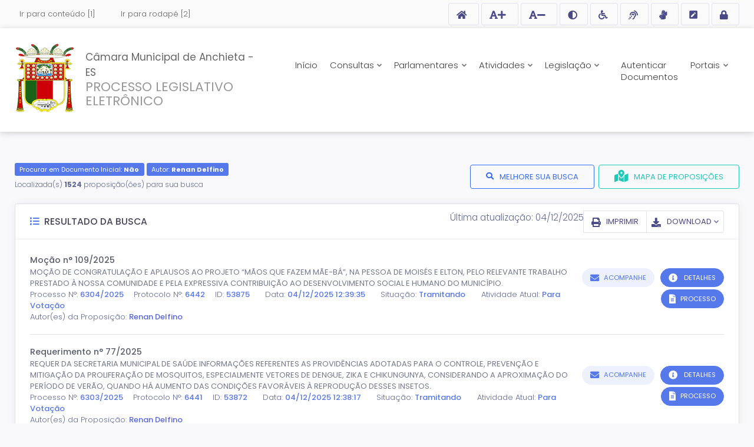

--- FILE ---
content_type: text/html; charset=utf-8
request_url: https://anchieta.splonline.com.br/spl/consulta-producao.aspx?autor=370
body_size: 23803
content:


<!DOCTYPE html>
<html lang="pt-br">
<head id="Head1"><meta charset="utf-8" /><meta name="viewport" content="width=device-width, initial-scale=1" /><title>
	PROCESSO LEGISLATIVO ELETRÔNICO | Câmara Municipal de Anchieta - ES
</title>

    <!-- inicio: Favicon -->
    <link rel="shortcut icon" type="image/x-icon" sizes="16x16" href="">
    
    
    
    <link rel="mask-icon" href="/spl/img/favicon/safari-pinned-tab.svg?v=2" color="#1e9ee6">
    <meta name="msapplication-TileColor" content="#ffffff" /><meta name="theme-color" content="#ffffff" />
    <!-- fim: Favicon -->

    <!-- inicio: Social meta -->
    <meta property="og:type" content="website" />
    <meta property="og:title" content="PROCESSO LEGISLATIVO ELETRÔNICO | Câmara Municipal de Anchieta - ES">
    <meta property="og:description" content="Este Portal disponibiliza o Banco de Dados da Produção Legislativa de Câmara Municipal de Anchieta - ES">
    <meta property="og:image" content="/spl/img/share.png?v=2">
    <meta property="og:locale" content="pt_BR" /><meta property="og:image:width" content="570" /><meta property="og:image:height" content="300" /><meta name="twitter:card" content="summary" />
    <meta name="twitter:title" content="PROCESSO LEGISLATIVO ELETRÔNICO | Câmara Municipal de Anchieta - ES">
    <meta name="twitter:description" content="Este Portal disponibiliza o Banco de Dados da Produção Legislativa de Câmara Municipal de Anchieta - ES">
    <meta name="twitter:image" content="/spl/img/share.png?v=2">
    <!-- fim: Social meta -->

    <link rel="stylesheet" href="/bootflat/css/bootstrap.min.css?v=030418">
    
    
    
    
    <link rel="stylesheet" type="text/css" href="/bootflat/css/validationEngine.jquery.min.css?v=030418" />
    <link rel="stylesheet" type="text/css" href="/css/select2.min.css?v=030418" />

    <!--[if lt IE 9]>
        <script src="/bootflat/js/ie/html5shiv.js"></script>
        <script src="/bootflat/js/ie/respond.min.js"></script>
    <![endif]-->

    <!-- Bootstrap -->
    <script src="/bootflat/js/jquery-1.11.1.min.js"></script>
    <script src="/bootflat/js/bootstrap.min.js"></script>
    <script type="text/javascript" src="/js/jquery-migrate-1.2.1.min.js"></script>

    

    <!-- Bootflat's JS files.-->
    <script src="/bootflat/js/icheck.min.js"></script>
    <script src="/bootflat/js/jquery.fs.selecter.min.js"></script>
    <script src="/bootflat/js/jquery.fs.stepper.min.js"></script>
    <script src="/bootflat/js/jquery.mask.min.js"></script>
    <script src="/bootflat/js/scripts.js"></script>
    <script src="/bootflat/js/jquery.cookie.js"></script>

    <link href="/Sistema/css/toastr.min.css" rel="stylesheet" type="text/css" />
    <link href="/Sistema/css/select2.min.css" rel="stylesheet" type="text/css" />


    <script type="text/javascript" src="/Sistema/assets/js/toastr.min.js?v=2"
        charset="utf-8"></script>
    <script type="text/javascript" src="/Sistema/js/select2.min.js"></script>

    
    

    <script type="text/javascript">
        function ShowToatr(tipo, texto) {
            toastr.options = {
                "closeButton": true,
                "debug": false,
                "newestOnTop": true,
                "progressBar": false,
                "positionClass": "toast-top-right",
                "preventDuplicates": true,
                "onclick": null,
                "showDuration": "300",
                "hideDuration": "1000",
                "timeOut": "0",
                "extendedTimeOut": "1000",
                "showEasing": "swing",
                "hideEasing": "linear",
                "showMethod": "fadeIn",
                "hideMethod": "fadeOut"
            };
            toastr[tipo](texto);
        }
    </script>

    <!-- inicio: Fonts -->
    <link rel="stylesheet" href="/css/fonts-googleapis.css">
    <!-- fim: Fonts -->

    <!-- inicio: Plugins Styles -->
    <link rel="stylesheet" href="/css/socicon.min.css?v=13102020">
    
    <script src="/js/9c7648d5db.js" crossorigin="anonymous"></script>
    <link rel="stylesheet" href="/css/all.min.css">

    <link rel="stylesheet" href="/spl/plugins/flaticon/flaticon.min.css">
    <link rel="stylesheet" href="/spl/plugins/flaticon2/flaticon.min.css">
    <link rel="stylesheet" href="/spl/plugins/jquery-ui/jquery-ui.min.css">
    <!-- fim: Plugins Styles -->

    <!-- inicio: Page Styles -->
    <link rel="stylesheet" href="/spl/css/style.bundle.css?v=202309011518">
    <link rel="stylesheet" href="/spl/css/style.v2.css?v=15:43:59">
    <!-- fim: Page Styles -->

    <script>
        $(function () {
            if ($('.head-to-fixed').length) {
                $('.body-fixed-content').html("<div class='kt-portlet'><div class='kt-portlet__head'>" + $('.head-to-fixed').html() + "</div></div>").hide();

                const el_position_top = $('.head-to-fixed').offset().top;
                const el_height = $('.head-to-fixed').outerHeight();
                const width_window = $(window).width();

                $(window).scroll(function () {
                    var scroll_top = $(window).scrollTop();
                    if (scroll_top > (el_position_top + el_height) && width_window > 576) {
                        $('.body-fixed-content').fadeIn('fast');
                    } else {
                        $('.body-fixed-content').fadeOut('fast');
                    }
                });
            }
        });
    </script>

    <style type="text/css">
        #imgBrasao {
            max-width: 100px;
            max-height: 120px;
        }

        .bg-image-1-custom {
            background: url(../Arquivo/Statics/bg-1.jpg) no-repeat center top !important;
        }
    </style>

    <style id="cssGlobal" type="text/css"></style>
    <link type='text/css' href='/bootflat/css/chosen.min.css' rel='stylesheet' />
    <script type='text/javascript' src='/bootflat/js/chosen.jquery.min.js'></script>
    <link type='text/css' href='/bootflat/css/validationEngine.jquery.min.css' rel='stylesheet' media='screen' />
    <script type='text/javascript' src='/bootflat/js/jquery.mask.min.js'></script>
    <script type='text/javascript' src='/bootflat/js/jquery.maxlength.js'></script>
    <script type="text/javascript" src="/js/jquery-migrate-1.2.1.min.js"></script>
    <script type='text/javascript' src='/bootflat/js/jquery.validationEngine.min.js'></script>
    <script type='text/javascript' src='/bootflat/js/jquery.validationEngine-pt_BR.min.js?v=202007091646'></script>
    <script type='text/javascript' src='/bootflat/js/other-validations.js'></script>
    <script type="text/javascript" src="/js/plugins/fancybox/jquery.fancybox.js"></script>
    <link rel="stylesheet" type="text/css" href="/js/plugins/fancybox/jquery.fancybox.css" media="screen" />
    <script src="https://challenges.cloudflare.com/turnstile/v0/api.js"></script>

    <script type="text/javascript">

        $(document).ready(function () {
            $(".chosen").chosen({
                search_contains: true,
                no_results_text: "Sem resultados para",
                placeholder_text_single: "Selecione",
                placeholder_text_multiple: "Selecione"
            });
            ExibeModalAcompanhe();
            Recaptcha();
        });

        function compareEmails() {

            var email = document.getElementById('txt_email').value;
            var emailConfirmacao = document.getElementById('txt_email_confirmacao').value;

            email = email.toLowerCase().trim();
            emailConfirmacao = emailConfirmacao.toLowerCase().trim();

            if (email === emailConfirmacao) {
                 return true; // Permite o envio do formulário
            } else {
                var htmlContent = "<br><div class='alert alert-danger alert-dismissible' role='alert'> O E-mail de cadastro e o de confirmação estão diferentes. Verifique! <button type='button' class='close' data-dismiss='alert' aria-label='Close'> <span aria-hidden='true'>&times;</span></button ></div>";
                document.getElementById('alert_error').innerHTML = htmlContent;
                ExibeModalAcompanhe();
                return false; // Impede o envio do formulário
            }
        }

        function ExibeModalAcompanhe() {

            $("#formulario").validationEngine({ autoHidePrompt: true, promptPosition: "topLeft", scroll: false });
            $('.fancybox').fancybox();
            $(".fancybox").click(function (e) {
                e.preventDefault();
                $('#id_proposicao').val($(this).attr('id'));
            });
            $('[data-toggle="popover"]').popover({ trigger: "hover" });
        }

        const _recaptcha_key = '';

        function Recaptcha() {

            if (_recaptcha_key !== "") {
                $("#div_recaptcha").attr("data-sitekey", _recaptcha_key);
            }
            else {
                $("#div_recaptcha").remove();
            }
        }

    </script>
    <style type="text/css">
        #lib_enviar {
            border: none !important;
        }

        h3.interno-title {
            font-size: 15px;
        }

        .espaco {
            padding: 0 20px;
        }

        #menu_download {
            background: none;
            box-shadow: none;
            -webkit-box-shadow: none;
        }

        .Revogada * {
            color: Red !important;
        }

        .amarelo {
            background-color: Yellow;
        }

        .title-right {
            position: relative;
            display: inline-block;
            text-decoration: none;
        }

       .title-right::after {
            content: attr(data-title); /* Usa o conteúdo do atributo title */
            position: absolute;
            right: 105%; /* Posiciona à direita do <a> */
            top: 50%;
            transform: translateY(-50%); /* Centraliza verticalmente */
            background-color: #333;
            color: #fff;
            padding: 5px 10px;
            border-radius: 4px;
            font-size: 12px;
            white-space: nowrap;
            opacity: 0;
            transition: opacity 0.3s;
            pointer-events: none;
        }

        .title-right:hover::after {
            opacity: 1; /* Mostra o tooltip ao passar o mouse */
        }

        /*SOBREPOSIÇÃO DE ESTILO*/

        .btns-action-consulta {
            align-items: flex-start;
        }

        .btn-success {
            color: #fff;
            background-color: #5cb85c;
            border-color: #4cae4c;
        }
    </style>
    <link rel="stylesheet" href="/spl/css/updateprogress.css" />
    <link rel="stylesheet" href="/spl/css/font-awesome-animation.min.css" />
</head>

<body>
    <div id="divJsScript"></div>
    <div id="divJsScriptMaster"></div>
    <form method="post" action="./consulta-producao.aspx?autor=370" id="formulario" class="form-root">
<div class="aspNetHidden">
<input type="hidden" name="__EVENTTARGET" id="__EVENTTARGET" value="" />
<input type="hidden" name="__EVENTARGUMENT" id="__EVENTARGUMENT" value="" />
<input type="hidden" name="__LASTFOCUS" id="__LASTFOCUS" value="" />
<input type="hidden" name="__VIEWSTATE" id="__VIEWSTATE" value="/[base64]/////[base64]/eG1sIHZlcnNpb249IjEuMCIgZW5jb2Rpbmc9InV0Zi0xNiI/[base64]//////////[base64]/[base64]/[base64]/Dp8OjbyBWZXJiYWwDMTEyBDIwMjUFNTM4NjIKJmF1dG9yPTM3MO0BTU/[base64]/[base64]/[base64]/[base64]/[base64]/[base64]/[base64]/[base64]/[base64]/[base64]/////D2TzJL/35HYhLU398B+MH7RpONk9RMtlUhRv/6lfXvAOU/kJMJvdKalv4eQ27WWjcfcH5gPkH66rPrDcPaMsvsiP" />
</div>

<script type="text/javascript">
//<![CDATA[
var theForm = document.forms['formulario'];
if (!theForm) {
    theForm = document.formulario;
}
function __doPostBack(eventTarget, eventArgument) {
    if (!theForm.onsubmit || (theForm.onsubmit() != false)) {
        theForm.__EVENTTARGET.value = eventTarget;
        theForm.__EVENTARGUMENT.value = eventArgument;
        theForm.submit();
    }
}
//]]>
</script>


<script src="/WebResource.axd?d=tt2aEnGC9FJPqx4nBHKKpoHJfZ_dK7wupZgCd-kJQGCXvsVS13qEbGph7hoUBLNkiDN2MuUbjVjCOZbZw3qSxy8_Sw0Ue3SLXGtqaHmfN6hWtzw5MrZ9-Me9tuwtSKd3kD3UAuwEk6B4vxvffpT_xQ2&amp;t=638901428248157332" type="text/javascript"></script>


<script src="/ScriptResource.axd?d=[base64]&amp;t=5c0e0825" type="text/javascript"></script>
<script src="/ScriptResource.axd?d=[base64]&amp;t=5c0e0825" type="text/javascript"></script>
<div class="aspNetHidden">

	<input type="hidden" name="__VIEWSTATEGENERATOR" id="__VIEWSTATEGENERATOR" value="8AC33856" />
	<input type="hidden" name="__SCROLLPOSITIONX" id="__SCROLLPOSITIONX" value="0" />
	<input type="hidden" name="__SCROLLPOSITIONY" id="__SCROLLPOSITIONY" value="0" />
	<input type="hidden" name="__EVENTVALIDATION" id="__EVENTVALIDATION" value="/wEdABpA2uJGwx7ewId/jA1EfHXIkx4TcwTIu+MCaAVhbpsQJV8M8kedB8++MkYX3tvN256SClnHnhOJ8H36KYV+l27ElhX/[base64]/P+wjXX1bkZHY5Z0m5xH6ao/B/Bbb4NEyLc/kE/lC+cAV3xsis5qWhPigk5AQzPYfZ/h3ZtR+Bk5kAhytKRQyl0utXNZjak9Jro7mEhTuvVBDSvS/mlJ+aVF354zm4nEZUFiHP363F56vtkJTpSc56S8sTP57+iOL9/ksoaPp19+GZP8Bidbqdd/YMs+2Rs4xWYCGZfoEJDsaJQJXemc4xIjpzlauxkba2txKEVsg41fGZGOeIa+eNJ1B3LlWnlaUmW+EyRK6tl+kyZMjrc2z0H6hz+EfeIQEbnT+WOWMVzEPoqp78=" />
</div>
        <!-- inicio: pagina -->
        <div class="pagina d-flex flex-column">

            <div id="linha_acessibilidade" class="linha-acessibilidade">
                <div class="container-fluid no-print">
                    <div class="d-block d-sm-flex align-items-center justify-content-between">
                        <ul id="acessibilidade_links" class="list-unstyled list-inline acessibilidade-links">
                            <li class="nav-item mr-3">
                                <a class="nav-link" accesskey="1" href="#conteudo">Ir para conteúdo [1]</a>
                            </li>
                            <li class="nav-item">
                                <a class="nav-link" accesskey="2" href="#rodape">Ir para rodapé [2]</a>
                            </li>
                        </ul>

                        <ul class="list-unstyled list-inline acessibilidade-btns">
                            <li>
                                <a href="./" id="acessibilidade_home" class="btn btn-outline-secondary" title="Ir para página inicial">
                                    <span class="sr-only">Acessar página inicial do site</span><i class="fa fa-home" aria-hidden="true"></i>
                                </a>
                            </li>

                            <li>
                                <button id="acessibilidade_aumentarfonte" type="button" accesskey="3" class="btn btn-outline-secondary" title="Aumentar tamanho da fonte">
                                    <span class="sr-only">Ação para aumentar tamanho da fonte do site</span><i class="fa fa-font" aria-hidden="true"></i><i
                                        class="fa fa-plus ml-n2" aria-hidden="true"></i>
                                </button>
                            </li>
                            <li>
                                <button id="acessibilidade_diminuirfonte" type="button" accesskey="4" class="btn btn-outline-secondary" title="Diminuir tamanho da fonte">
                                    <span class="sr-only">Ação para diminuir tamanho da fonte do site</span><i class="fa fa-font" aria-hidden="true"></i><i
                                        class="fa fa-minus ml-n2" aria-hidden="true"></i>
                                </button>
                            </li>
                            <li>
                                <button id="acessibilidade_contraste" type="button" accesskey="5" class="btn btn-outline-secondary" title="Aplicar Alto Contraste">
                                    <span class="sr-only">Ação para aplicar auto contraste no site</span><i class="fa fa-fw fa-adjust" aria-hidden="true"></i>
                                </button>
                            </li>
                            <li>
                                <a href="/spl/acessibilidade.aspx" id="btn_acessiblidade_site" accesskey="6" class="btn btn-outline-secondary" title="Acessibilidade do site">
                                    <span class="sr-only">Acessar página sobre acessibilidade do site</span><i class="fa fa-fw fa-wheelchair"
                                        aria-hidden="true"></i>
                                </a>
                            </li>
                            <li>
                                <a href="./acessibilidade.aspx?pagina=nvda" id="btn_acessiblidade_nvda" accesskey="7" class="btn btn-outline-secondary" title="NVDA - Leitor de Tela">
                                    <span class="sr-only">Acessar página sobre NVDA - Leitor de Tela</span><i class="fa fa-fw fa-assistive-listening-systems"
                                        aria-hidden="true"></i>
                                </a>
                            </li>
                            <li>
                                <a href="./acessibilidade.aspx?pagina=vlibras" id="btn_acessiblidade_vlibras" accesskey="8" class="btn btn-outline-secondary" title="VLibras - Tradutor de Libras">
                                    <span class="sr-only">Acessar página sobre VLibras - Tradutor de Libras</span><i class="fa fa-fw fa-sign-language"
                                        aria-hidden="true"></i>
                                </a>
                            </li>
                            <li id="link_assinador_digital_topo">
                                <a href="/modulo-assinador-digital.aspx" target="_blank" class="btn btn-outline-secondary"
                                    title="Assinador Digital">
                                    <i class="fa fa-fw fa-pen-square"></i>
                                </a>
                            </li>
                            <li>
                                <a href="/Sistema/" target="_blank" class="btn btn-outline-secondary" title="Sistema">
                                    <span class="sr-only">Acessar Intranet</span><i id="cadeado" class="fa fa-fw fa-lock" aria-hidden="true"></i>
                                </a>
                            </li>
                        </ul>
                    </div>
                </div>
            </div>

            <!-- inicio: pagina-cabecalho -->
            <div id="cabecalho" class="pagina-cabecalho">
                <script type="text/javascript">
//<![CDATA[
Sys.WebForms.PageRequestManager._initialize('ctl00$scm_principal', 'formulario', ['tctl00$ContentPlaceHolder1$upp_consultaProducao','ContentPlaceHolder1_upp_consultaProducao'], [], ['ctl00$ContentPlaceHolder1$btn_export_excel','btn_export_excel','ctl00$ContentPlaceHolder1$btn_export_rtf','btn_export_rtf','ctl00$ContentPlaceHolder1$btn_export_txt','btn_export_txt','ctl00$ContentPlaceHolder1$btn_export_csv','btn_export_csv'], 90, 'ctl00');
//]]>
</script>

                <script src="/js/MicrosoftAjax.js" type="text/javascript"></script>
                <!-- baixar este script e alocar na pasta JS's -->

                <ul class="skiplist">
                    <li class="skip"><a href="#conteudo" tabindex="1" accesskey="1">Ir para o conteúdo</a></li>
                    <li class="skip"><a href="#footer" tabindex="2" accesskey="2">Ir para o rodapé</a></li>
                </ul>


                <div class="container-fluid">
                    <div class="d-block d-lg-flex justify-content-between align-items-center">
                        <div id="dvHeader" class="header-logo-menu d-block d-lg-flex align-items-center">
                            <div class="header-logo">
                                
                                <div id="div_brasao" class="d-block d-sm-flex align-items-center">
                                    <a href="./" id="a_brasao_link" class="logo-imagem" accesskey="9">
                                        <img id="imgBrasao" src="/img/adm/brasao.png" alt="PROCESSO LEGISLATIVO ELETRÔNICO | Câmara Municipal de Anchieta - ES" style="max-width: 100px;max-height:120px;" />
                                    </a>
                                    <div id="layoutCliente" class="logo-texto">
                                        <a href="./">
                                            <strong id="titulo_leg" class="ajustar_fonte" style="text-transform: none; font-size: 17px;">Câmara Municipal de Anchieta - ES</strong><br />
                                            <span id="subtitulo_leg" class="ajustar_fonte">Processo Legislativo Eletrônico</span>

                                        </a>
                                    </div>
                                    
                                </div>
                            </div>

                            <div class="header-menu no-print">
                                <nav id="menu_cabecalho" class="navbar navbar-expand-sm navbar-light pr-0">
                                    <button class="navbar-toggler" type="button" data-toggle="collapse" data-target="#navbarNavDropdown"
                                        aria-controls="navbarNavDropdown" aria-expanded="false" aria-label="Toggle navigation">
                                        <span class="navbar-toggler-icon"></span>MENU
                                    </button>
                                    <div id="navbarNavDropdown" class="collapse navbar-collapse pr-0">
                                        <ul class="navbar-nav">
                                            <li class="nav-item">
                                                <a href="./" id="nav_inicio" class="nav-link">Início</a>
                                            </li>
                                            <li class="nav-item dropdown">
                                                <a href="#" id="navbarDropdownMenuConsulta" class="nav-link dropdown-toggle" role="button" data-toggle="dropdown" aria-haspopup="true" aria-expanded="false">Consultas
                                                </a>
                                                <div class="dropdown-menu" aria-labelledby="navbarDropdownMenuConsulta">
                                                    <a href="./" id="linkConsultaSimples" class="dropdown-item">Consulta por Processos</a>                                                    
                                                    <a href="./consulta-tipo.aspx" id="linkConsultaTipo" class="dropdown-item">Consulta por Tipo</a>
                                                    <a href="./consulta-situacao.aspx" id="linkConsultaSituacao" class="dropdown-item">Consulta por Situação</a>
                                                    <a href="./consulta-autor.aspx" id="linkConsultaAutor" class="dropdown-item">Consulta por Autor</a>
                                                    
                                                    <a href="./consulta-cronologico.aspx" id="linkConsultaCronologico" class="dropdown-item">Índice Cronológico</a>
                                                </div>
                                            </li>

                                            <li id="liMenuParlamentares" class="nav-item dropdown">
                                                <a class="nav-link dropdown-toggle" href="#" id="navbarDropdownMenuParlamentares" role="button" data-toggle="dropdown"
                                                    aria-haspopup="true" aria-expanded="false">Parlamentares
                                                </a>
                                                <div class="dropdown-menu" aria-labelledby="navbarDropdownMenuParlamentares">

                                                    <a href="./parlamentares.aspx" id="linkConsultaParlamentares" class="dropdown-item">Vereadores</a>
                                                    <a href="./mesas.aspx" id="linkConsultaMesas" class="dropdown-item">Mesa Diretora</a>
                                                    <a href="./comissoes.aspx" id="linkConsultaComissoes" class="dropdown-item">Comissões</a>
                                                    
                                                </div>
                                            </li>

                                            <li class="nav-item dropdown">
                                                <a class="nav-link dropdown-toggle" href="#" id="navbarDropdownMenuAtividades" role="button" data-toggle="dropdown"
                                                    aria-haspopup="true" aria-expanded="false">Atividades
                                                </a>
                                                <div class="dropdown-menu" aria-labelledby="navbarDropdownMenuAtividades">
                                                    <a href="./sessoes.aspx" id="linkConsultaSessoes" class="dropdown-item">Sessões Plenárias</a>
                                                    <a href="./comissao-reunioes.aspx" id="linkConsultaComissaoReunioes" class="dropdown-item">Reuniões das Comissões</a>
                                                </div>
                                            </li>
                                            <li id="nav_legislacao_drop" class="nav-item dropdown">
                                                <a href="#" id="navbarDropdownMenuLegislacao" class="nav-link dropdown-toggle" role="button" data-toggle="dropdown" aria-haspopup="true" aria-expanded="false">Legislação
                                                </a>
                                                <div class="dropdown-menu" aria-labelledby="navbarDropdownMenuLegislacao">
                                                    <a href="https://anchieta.splonline.com.br/legislacao/" id="btn_leg_municipal_topo" class="dropdown-item">Legislação Municipal</a>
                                                    <a href="https://www.camaraanchieta.es.gov.br/legislacao/" id="btn_leg_estadual_topo" class="dropdown-item" target="_blank">Legislação Estadual</a>
                                                    <a class="dropdown-item" href="http://www4.planalto.gov.br/legislacao/" target="_blank">Legislação Federal</a>
                                                </div>
                                            </li>
                                            <li class="nav-item">
                                                
                                            </li>
                                            <li class="nav-item">
                                                
                                            </li>
                                            <li class="nav-item">
                                                <a href="../autenticidade" id="linkAutenticiade" target="_blank" data-html="true" data-toggle="tooltip" data-placement="bottom" data-title="Conferência de autenticidade de documentos." class="nav-link">Autenticar Documentos</a>
                                            </li>
                                            <li id="box_portais_topo" class="nav-item dropdown">
                                                <a class="nav-link dropdown-toggle" href="#" id="navbarDropdownMenuPortais" role="button" data-toggle="dropdown"
                                                    aria-haspopup="true" aria-expanded="false">Portais
                                                </a>
                                                <div class="dropdown-menu" aria-labelledby="navbarDropdownMenuPortais">
                                                    <a href="https://www.camaraanchieta.es.gov.br" id="link_institucional" class="dropdown-item" target="_blank">Institucional</a>
                                                    <a href="https://anchieta.splonline.com.br/spl/" id="link_producao" class="dropdown-item" target="_blank">Processo Legislativo</a>
                                                    
                                                    
                                                    
                                                    
                                                    
                                                    

                                                </div>
                                            </li>

                                            <li class="nav-item">
                                                
                                            </li>
                                        </ul>
                                    </div>
                                </nav>
                            </div>
                        </div>
                    </div>
                </div>
            </div>
            <!-- fim: pagina cabecalho -->

            

            <!-- inicio: pagina corpo -->
            <div class="pagina-corpo d-flex flex-column justify-content-between">
                <!-- inicio: pagina conteudo -->
                <div class="pagina-conteudo" id="conteudo">
                    
    <div id="ContentPlaceHolder1_upp_consultaProducao">
	
            <div id="div_recaptcha" data-appearance="interaction-only" class="cf-turnstile"></div>
            <div class="container-fluid">

                <div class="kt-subheader kt-grid__item subheader-producao" id="kt_subheader">
                    <div class="kt-container kt-container-100">
                        <div class="kt-subheader__main">
                            <div id="ContentPlaceHolder1_filtros"><span class='badge badge-info ajustar_fonte'>Procurar em Documento Inicial: <strong> Não </strong></span>&nbsp;<span class='badge badge-info ajustar_fonte'>Autor: <strong>Renan Delfino</strong></span>&nbsp;</div>
                            <div id="ContentPlaceHolder1_contagem" class="subheader-contagem">Localizada(s) <strong>1524</strong> proposição(ões) para sua busca</div>
                        </div>
                        <div class="kt-subheader__toolbar">
                            <div class="kt-subheader__wrapper">
                                <a id="ContentPlaceHolder1_hyp_melhorar_busca" class="kt-subheader__btn-options btn btn-outline-brand btn-pill btn-elevate" title="Melhore sua busca" href="./?autor=370"><i class="fas fa-lg fa-search mr-1"></i> MELHORE SUA BUSCA</a>
                                <a id="btn_mapa" title="Para realizar a impressão a consulta deve ter menos de 1000 resultados." class="kt-subheader__btn-options btn btn-outline-success btn-pill btn-elevate" href="javascript:__doPostBack(&#39;ctl00$ContentPlaceHolder1$btn_mapa&#39;,&#39;&#39;)"><i class="fas fa-lg fa-map-marked-alt mr-1" style="font-size: 1.6rem !important"></i>MAPA DE PROPOSIÇÕES</a>
                            </div>
                        </div>
                    </div>
                </div>


                <span id="lblMensagem"></span>

                <div class="kt-portlet kt-portlet--responsive-mobile">
                    <div class="kt-portlet__head  py-3 py-md-0">
                        <!--d-block d-md-flex-->
                        <div class="kt-portlet__head-label">
                            <h3 class="kt-portlet__head-title">
                                <i class="fas fa-list fa-mr kt-font-info"></i>&nbsp; RESULTADO DA BUSCA
                            </h3>
                        </div>
                        <div class="kt-portlet__head-toolbar">
                            <div class="btn-group" role="group" style="grid-gap: 5px 8px;">
                                
                                
                                <span id="ContentPlaceHolder1_lbl_atualizado_em" class="kt-widget5__info kt-font-lg" style="align-content: center;">&#218;ltima atualiza&#231;&#227;o: 04/12/2025</span>
                                
                                

                                <a id="btn_impressao" title="Para realizar a impressão a consulta deve ter menos de 1000 resultados." class="btn btn-outline-secondary" href="javascript:__doPostBack(&#39;ctl00$ContentPlaceHolder1$btn_impressao&#39;,&#39;&#39;)"><i class="fas fa-fw fa-print"></i><span class="d-none d-md-inline">&nbsp; IMPRIMIR</span></a>


                                <button id="dropdown_download" type="button" class="btn btn-outline-secondary dropdown-toggle" data-toggle="dropdown" aria-haspopup="true" aria-expanded="false">
                                    <i class="fas fa-fw fa-download"></i><span class="d-none d-md-inline">&nbsp; DOWNLOAD</span>
                                </button>
                                <div class="dropdown-menu dropdown-menu-right" aria-labelledby="dropdown_download">
                                    <input type="submit" name="ctl00$ContentPlaceHolder1$btn_export_csv" value="CSV" id="btn_export_csv" title="Exportar para CSV" class="dropdown-item" />
                                    <input type="submit" name="ctl00$ContentPlaceHolder1$btn_export_excel" value="XLS" id="btn_export_excel" title="Exportar para XLS" class="dropdown-item" />
                                    <input type="submit" name="ctl00$ContentPlaceHolder1$btn_export_rtf" value="RTF" id="btn_export_rtf" title="Exportar para RTF" class="dropdown-item" />
                                    <input type="submit" name="ctl00$ContentPlaceHolder1$btn_export_txt" value="TXT" id="btn_export_txt" title="Exportar para TXT" class="dropdown-item" />
                                </div>

                            </div>
                        </div>
                    </div>
                    <div class="kt-portlet__body">

                        
                                <div class="kt-widget5">
                                    
                                <div class="kt-widget5__item d-block d-md-flex">
                                    
                                <div class="kt-widget5__content consulta--listagem">
                                    <div class="kt-widget5__section">
                                        <a href="processo.aspx?id=53875&autor=370" class="kt-widget5__title">
                                            Moção n° 109/2025
                                        </a>
                                        <br />
                                        <a href="processo.aspx?id=53875&autor=370" class="kt-widget5__desc">
                                            MOÇÃO DE CONGRATULAÇÃO E APLAUSOS AO PROJETO “MÃOS QUE FAZEM MÃE-BÁ”, NA PESSOA DE MOISÉS E ELTON, PELO RELEVANTE TRABALHO PRESTADO À NOSSA COMUNIDADE E PELA EXPRESSIVA CONTRIBUIÇÃO AO DESENVOLVIMENTO SOCIAL E HUMANO DO MUNICÍPIO.

                                        </a>
                                        <div class="kt-widget5__info">
                                            <span>Processo N°:</span>
                                            <a href="processo.aspx?id=53875&autor=370" class="kt-font-info">6304/2025</a>

                                            <span class="ml-3">Protocolo N°:</span>
                                            <a href="processo.aspx?id=53875&autor=370" class="kt-font-info">6442</a>

                                            <span class="ml-3">ID:</span>
                                            <span class="kt-font-info">53875</span>

                                            <span class="ml-3">Data:</span>
                                            <span class="kt-font-info">04/12/2025 12:39:35</span>

                                            <span class="ml-3">Situação:</span>
                                            <span class="kt-font-info">Tramitando</span>

                                            <span class="ml-3">Atividade Atual:</span>
                                            <span class="kt-font-info">Para Votação</span>
                                        </div>
                                        <div class="kt-widget5__info">
                                            <span>Autor(es) da Proposição:</span>
                                            <span class="kt-font-info"><a href='consulta-producao.aspx?autor=370' target='_blank'>Renan Delfino</a></span>
                                        </div>
                                    </div>
                                </div>
                                <div class="no-print btns-action-consulta">
                                    <div>
                                        <a id='53875' href='#inline1' class='fancybox btn btn-sm btn-label-info btn-pill'><i class='fas fa-lg fa-envelope mr-1'></i>ACOMPANHE</a><br>
                                        
                                    </div>
                                    <div class="text-right">
                                        <a href='processo.aspx?id=53875&autor=370' class="btn btn-sm btn-info btn-pill"><i class="fas fa-lg fa-info-circle mr-2"></i>DETALHES</a>
                                        <br />
                                        <a href='/Sistema/Protocolo/Processo2/Digital.aspx?id=53875' target='_blank' class='btn btn-sm btn-info btn-pill'>
                    <i class='fas fa-lg fa-file-alt mr-1'></i>PROCESSO
                  </a>  
                                        <br />
                                        
                                    </div>
                                    
                                </div>
                            
                                </div>
                            
                                <div class="kt-widget5__item d-block d-md-flex">
                                    
                                <div class="kt-widget5__content consulta--listagem">
                                    <div class="kt-widget5__section">
                                        <a href="processo.aspx?id=53872&autor=370" class="kt-widget5__title">
                                            Requerimento n° 77/2025
                                        </a>
                                        <br />
                                        <a href="processo.aspx?id=53872&autor=370" class="kt-widget5__desc">
                                            REQUER DA SECRETARIA MUNICIPAL DE SAÚDE INFORMAÇÕES REFERENTES AS PROVIDÊNCIAS ADOTADAS PARA O CONTROLE, PREVENÇÃO E MITIGAÇÃO DA PROLIFERAÇÃO DE MOSQUITOS, ESPECIALMENTE VETORES DE DENGUE, ZIKA E CHIKUNGUNYA, CONSIDERANDO A APROXIMAÇÃO DO PERÍODO DE VERÃO, QUANDO HÁ AUMENTO DAS CONDIÇÕES FAVORÁVEIS À REPRODUÇÃO DESSES INSETOS.
                                        </a>
                                        <div class="kt-widget5__info">
                                            <span>Processo N°:</span>
                                            <a href="processo.aspx?id=53872&autor=370" class="kt-font-info">6303/2025</a>

                                            <span class="ml-3">Protocolo N°:</span>
                                            <a href="processo.aspx?id=53872&autor=370" class="kt-font-info">6441</a>

                                            <span class="ml-3">ID:</span>
                                            <span class="kt-font-info">53872</span>

                                            <span class="ml-3">Data:</span>
                                            <span class="kt-font-info">04/12/2025 12:38:17</span>

                                            <span class="ml-3">Situação:</span>
                                            <span class="kt-font-info">Tramitando</span>

                                            <span class="ml-3">Atividade Atual:</span>
                                            <span class="kt-font-info">Para Votação</span>
                                        </div>
                                        <div class="kt-widget5__info">
                                            <span>Autor(es) da Proposição:</span>
                                            <span class="kt-font-info"><a href='consulta-producao.aspx?autor=370' target='_blank'>Renan Delfino</a></span>
                                        </div>
                                    </div>
                                </div>
                                <div class="no-print btns-action-consulta">
                                    <div>
                                        <a id='53872' href='#inline1' class='fancybox btn btn-sm btn-label-info btn-pill'><i class='fas fa-lg fa-envelope mr-1'></i>ACOMPANHE</a><br>
                                        
                                    </div>
                                    <div class="text-right">
                                        <a href='processo.aspx?id=53872&autor=370' class="btn btn-sm btn-info btn-pill"><i class="fas fa-lg fa-info-circle mr-2"></i>DETALHES</a>
                                        <br />
                                        <a href='/Sistema/Protocolo/Processo2/Digital.aspx?id=53872' target='_blank' class='btn btn-sm btn-info btn-pill'>
                    <i class='fas fa-lg fa-file-alt mr-1'></i>PROCESSO
                  </a>  
                                        <br />
                                        
                                    </div>
                                    
                                </div>
                            
                                </div>
                            
                                <div class="kt-widget5__item d-block d-md-flex">
                                    
                                <div class="kt-widget5__content consulta--listagem">
                                    <div class="kt-widget5__section">
                                        <a href="processo.aspx?id=53862&autor=370" class="kt-widget5__title">
                                            Moção Verbal n° 112/2025
                                        </a>
                                        <br />
                                        <a href="processo.aspx?id=53862&autor=370" class="kt-widget5__desc">
                                            MOÇÃO DE CONGRATULAÇÃO E APLAUSOS À ESCOLA AMARILIS FERNANDES GARCIA NA PESSOA DE SUA DIRETORA GINA E À SECRETARIA MUNICIPAL DE EDUCAÇÃO, PELO DESTAQUE NACIONAL ALCANÇADO POR SEUS ALUNOS DURANTE AS AÇÕES RELACIONADAS À COP30.
                                        </a>
                                        <div class="kt-widget5__info">
                                            <span>Processo N°:</span>
                                            <a href="processo.aspx?id=53862&autor=370" class="kt-font-info">6280/2025</a>

                                            <span class="ml-3">Protocolo N°:</span>
                                            <a href="processo.aspx?id=53862&autor=370" class="kt-font-info">6417</a>

                                            <span class="ml-3">ID:</span>
                                            <span class="kt-font-info">53862</span>

                                            <span class="ml-3">Data:</span>
                                            <span class="kt-font-info">03/12/2025 17:50:58</span>

                                            <span class="ml-3">Situação:</span>
                                            <span class="kt-font-info">Tramitando</span>

                                            <span class="ml-3">Atividade Atual:</span>
                                            <span class="kt-font-info">Para Elaborar Ofício</span>
                                        </div>
                                        <div class="kt-widget5__info">
                                            <span>Autor(es) da Proposição:</span>
                                            <span class="kt-font-info"><a href='consulta-producao.aspx?autor=370' target='_blank'>Renan Delfino</a></span>
                                        </div>
                                    </div>
                                </div>
                                <div class="no-print btns-action-consulta">
                                    <div>
                                        <a id='53862' href='#inline1' class='fancybox btn btn-sm btn-label-info btn-pill'><i class='fas fa-lg fa-envelope mr-1'></i>ACOMPANHE</a><br>
                                        
                                    </div>
                                    <div class="text-right">
                                        <a href='processo.aspx?id=53862&autor=370' class="btn btn-sm btn-info btn-pill"><i class="fas fa-lg fa-info-circle mr-2"></i>DETALHES</a>
                                        <br />
                                        <a href='/Sistema/Protocolo/Processo2/Digital.aspx?id=53862' target='_blank' class='btn btn-sm btn-info btn-pill'>
                    <i class='fas fa-lg fa-file-alt mr-1'></i>PROCESSO
                  </a>  
                                        <br />
                                        
                                    </div>
                                    
                                </div>
                            
                                </div>
                            
                                <div class="kt-widget5__item d-block d-md-flex">
                                    
                                <div class="kt-widget5__content consulta--listagem">
                                    <div class="kt-widget5__section">
                                        <a href="processo.aspx?id=53806&autor=370" class="kt-widget5__title">
                                            Indicação n° 1356/2025
                                        </a>
                                        <br />
                                        <a href="processo.aspx?id=53806&autor=370" class="kt-widget5__desc">
                                            INDICA À SECRETARIA DE MOBILIDADE E SERVIÇOS URBANOS A REALIZAÇÃO DA LIMPEZA DOS BUEIROS DA ESCADARIA DE ACESSO AO QUITIBA.
                                        </a>
                                        <div class="kt-widget5__info">
                                            <span>Processo N°:</span>
                                            <a href="processo.aspx?id=53806&autor=370" class="kt-font-info">6230/2025</a>

                                            <span class="ml-3">Protocolo N°:</span>
                                            <a href="processo.aspx?id=53806&autor=370" class="kt-font-info">6367</a>

                                            <span class="ml-3">ID:</span>
                                            <span class="kt-font-info">53806</span>

                                            <span class="ml-3">Data:</span>
                                            <span class="kt-font-info">03/12/2025 12:37:55</span>

                                            <span class="ml-3">Situação:</span>
                                            <span class="kt-font-info">Tramitando</span>

                                            <span class="ml-3">Atividade Atual:</span>
                                            <span class="kt-font-info">Para Conhecimento do Plenário</span>
                                        </div>
                                        <div class="kt-widget5__info">
                                            <span>Autor(es) da Proposição:</span>
                                            <span class="kt-font-info"><a href='consulta-producao.aspx?autor=370' target='_blank'>Renan Delfino</a></span>
                                        </div>
                                    </div>
                                </div>
                                <div class="no-print btns-action-consulta">
                                    <div>
                                        <a id='53806' href='#inline1' class='fancybox btn btn-sm btn-label-info btn-pill'><i class='fas fa-lg fa-envelope mr-1'></i>ACOMPANHE</a><br>
                                        
                                    </div>
                                    <div class="text-right">
                                        <a href='processo.aspx?id=53806&autor=370' class="btn btn-sm btn-info btn-pill"><i class="fas fa-lg fa-info-circle mr-2"></i>DETALHES</a>
                                        <br />
                                        <a href='/Sistema/Protocolo/Processo2/Digital.aspx?id=53806' target='_blank' class='btn btn-sm btn-info btn-pill'>
                    <i class='fas fa-lg fa-file-alt mr-1'></i>PROCESSO
                  </a>  
                                        <br />
                                        
                                    </div>
                                    
                                </div>
                            
                                </div>
                            
                                <div class="kt-widget5__item d-block d-md-flex">
                                    
                                <div class="kt-widget5__content consulta--listagem">
                                    <div class="kt-widget5__section">
                                        <a href="processo.aspx?id=53805&autor=370" class="kt-widget5__title">
                                            Indicação n° 1355/2025
                                        </a>
                                        <br />
                                        <a href="processo.aspx?id=53805&autor=370" class="kt-widget5__desc">
                                            INDICA À SECRETARIA DE MOBILIDADE E SERVIÇOS URBANOS A REALIZAÇÃO DA LIMPEZA DO BUEIRO LOCALIZADO AO LADO DO TÚNEL DE ACESSO À COMUNIDADE
DE JABAQUARA.

                                        </a>
                                        <div class="kt-widget5__info">
                                            <span>Processo N°:</span>
                                            <a href="processo.aspx?id=53805&autor=370" class="kt-font-info">6229/2025</a>

                                            <span class="ml-3">Protocolo N°:</span>
                                            <a href="processo.aspx?id=53805&autor=370" class="kt-font-info">6366</a>

                                            <span class="ml-3">ID:</span>
                                            <span class="kt-font-info">53805</span>

                                            <span class="ml-3">Data:</span>
                                            <span class="kt-font-info">03/12/2025 12:37:24</span>

                                            <span class="ml-3">Situação:</span>
                                            <span class="kt-font-info">Tramitando</span>

                                            <span class="ml-3">Atividade Atual:</span>
                                            <span class="kt-font-info">Para Conhecimento do Plenário</span>
                                        </div>
                                        <div class="kt-widget5__info">
                                            <span>Autor(es) da Proposição:</span>
                                            <span class="kt-font-info"><a href='consulta-producao.aspx?autor=370' target='_blank'>Renan Delfino</a></span>
                                        </div>
                                    </div>
                                </div>
                                <div class="no-print btns-action-consulta">
                                    <div>
                                        <a id='53805' href='#inline1' class='fancybox btn btn-sm btn-label-info btn-pill'><i class='fas fa-lg fa-envelope mr-1'></i>ACOMPANHE</a><br>
                                        
                                    </div>
                                    <div class="text-right">
                                        <a href='processo.aspx?id=53805&autor=370' class="btn btn-sm btn-info btn-pill"><i class="fas fa-lg fa-info-circle mr-2"></i>DETALHES</a>
                                        <br />
                                        <a href='/Sistema/Protocolo/Processo2/Digital.aspx?id=53805' target='_blank' class='btn btn-sm btn-info btn-pill'>
                    <i class='fas fa-lg fa-file-alt mr-1'></i>PROCESSO
                  </a>  
                                        <br />
                                        
                                    </div>
                                    
                                </div>
                            
                                </div>
                            
                                <div class="kt-widget5__item d-block d-md-flex">
                                    
                                <div class="kt-widget5__content consulta--listagem">
                                    <div class="kt-widget5__section">
                                        <a href="processo.aspx?id=53804&autor=370" class="kt-widget5__title">
                                            Indicação n° 1354/2025
                                        </a>
                                        <br />
                                        <a href="processo.aspx?id=53804&autor=370" class="kt-widget5__desc">
                                            INDICA À SECRETARIA DE MOBILIDADE E SERVIÇOS URBANOS A NECESSIDADE DE IMPLANTAÇÃO E/OU REFORÇO DA ILUMINAÇÃO PÚBLICA NO ACESSO AO TÚNEL
DO JABAQUARA.
                                        </a>
                                        <div class="kt-widget5__info">
                                            <span>Processo N°:</span>
                                            <a href="processo.aspx?id=53804&autor=370" class="kt-font-info">6228/2025</a>

                                            <span class="ml-3">Protocolo N°:</span>
                                            <a href="processo.aspx?id=53804&autor=370" class="kt-font-info">6365</a>

                                            <span class="ml-3">ID:</span>
                                            <span class="kt-font-info">53804</span>

                                            <span class="ml-3">Data:</span>
                                            <span class="kt-font-info">03/12/2025 12:36:16</span>

                                            <span class="ml-3">Situação:</span>
                                            <span class="kt-font-info">Tramitando</span>

                                            <span class="ml-3">Atividade Atual:</span>
                                            <span class="kt-font-info">Para Conhecimento do Plenário</span>
                                        </div>
                                        <div class="kt-widget5__info">
                                            <span>Autor(es) da Proposição:</span>
                                            <span class="kt-font-info"><a href='consulta-producao.aspx?autor=370' target='_blank'>Renan Delfino</a></span>
                                        </div>
                                    </div>
                                </div>
                                <div class="no-print btns-action-consulta">
                                    <div>
                                        <a id='53804' href='#inline1' class='fancybox btn btn-sm btn-label-info btn-pill'><i class='fas fa-lg fa-envelope mr-1'></i>ACOMPANHE</a><br>
                                        
                                    </div>
                                    <div class="text-right">
                                        <a href='processo.aspx?id=53804&autor=370' class="btn btn-sm btn-info btn-pill"><i class="fas fa-lg fa-info-circle mr-2"></i>DETALHES</a>
                                        <br />
                                        <a href='/Sistema/Protocolo/Processo2/Digital.aspx?id=53804' target='_blank' class='btn btn-sm btn-info btn-pill'>
                    <i class='fas fa-lg fa-file-alt mr-1'></i>PROCESSO
                  </a>  
                                        <br />
                                        
                                    </div>
                                    
                                </div>
                            
                                </div>
                            
                                <div class="kt-widget5__item d-block d-md-flex">
                                    
                                <div class="kt-widget5__content consulta--listagem">
                                    <div class="kt-widget5__section">
                                        <a href="processo.aspx?id=53803&autor=370" class="kt-widget5__title">
                                            Indicação n° 1353/2025
                                        </a>
                                        <br />
                                        <a href="processo.aspx?id=53803&autor=370" class="kt-widget5__desc">
                                            INDICA À SECRETARIA DE MOBILIDADE E SERVIÇOS URBANOS A REALIZAÇÃO DE MANUTENÇÃO E REPAROS NO SISTEMA DE DRENAGEM DA AVENIDA RAUTA.

                                        </a>
                                        <div class="kt-widget5__info">
                                            <span>Processo N°:</span>
                                            <a href="processo.aspx?id=53803&autor=370" class="kt-font-info">6227/2025</a>

                                            <span class="ml-3">Protocolo N°:</span>
                                            <a href="processo.aspx?id=53803&autor=370" class="kt-font-info">6364</a>

                                            <span class="ml-3">ID:</span>
                                            <span class="kt-font-info">53803</span>

                                            <span class="ml-3">Data:</span>
                                            <span class="kt-font-info">03/12/2025 12:35:25</span>

                                            <span class="ml-3">Situação:</span>
                                            <span class="kt-font-info">Tramitando</span>

                                            <span class="ml-3">Atividade Atual:</span>
                                            <span class="kt-font-info">Para Conhecimento do Plenário</span>
                                        </div>
                                        <div class="kt-widget5__info">
                                            <span>Autor(es) da Proposição:</span>
                                            <span class="kt-font-info"><a href='consulta-producao.aspx?autor=370' target='_blank'>Renan Delfino</a></span>
                                        </div>
                                    </div>
                                </div>
                                <div class="no-print btns-action-consulta">
                                    <div>
                                        <a id='53803' href='#inline1' class='fancybox btn btn-sm btn-label-info btn-pill'><i class='fas fa-lg fa-envelope mr-1'></i>ACOMPANHE</a><br>
                                        
                                    </div>
                                    <div class="text-right">
                                        <a href='processo.aspx?id=53803&autor=370' class="btn btn-sm btn-info btn-pill"><i class="fas fa-lg fa-info-circle mr-2"></i>DETALHES</a>
                                        <br />
                                        <a href='/Sistema/Protocolo/Processo2/Digital.aspx?id=53803' target='_blank' class='btn btn-sm btn-info btn-pill'>
                    <i class='fas fa-lg fa-file-alt mr-1'></i>PROCESSO
                  </a>  
                                        <br />
                                        
                                    </div>
                                    
                                </div>
                            
                                </div>
                            
                                <div class="kt-widget5__item d-block d-md-flex">
                                    
                                <div class="kt-widget5__content consulta--listagem">
                                    <div class="kt-widget5__section">
                                        <a href="processo.aspx?id=53536&autor=370" class="kt-widget5__title">
                                            Indicação n° 1326/2025
                                        </a>
                                        <br />
                                        <a href="processo.aspx?id=53536&autor=370" class="kt-widget5__desc">
                                            INDICA À SECRETARIA DE OBRAS, PROJETOS E FISCALIZAÇÃO QUE VIABILIZE, JUNTO AO DER-ES, O ESTUDO DA POSSIBILIDADE DE IMPLANTAÇÃO DE SINALIZAÇÃO E DISPOSITIVOS DE REDUÇÃO DE VELOCIDADE NA RODOVIA DO SOL, NAS PROXIMIDADES DO ACESSO AO CAPS (CENTRO DE ATENÇÃO PSICOSSOCIAL DONA
VENITA)
                                        </a>
                                        <div class="kt-widget5__info">
                                            <span>Processo N°:</span>
                                            <a href="processo.aspx?id=53536&autor=370" class="kt-font-info">6126/2025</a>

                                            <span class="ml-3">Protocolo N°:</span>
                                            <a href="processo.aspx?id=53536&autor=370" class="kt-font-info">6260</a>

                                            <span class="ml-3">ID:</span>
                                            <span class="kt-font-info">53536</span>

                                            <span class="ml-3">Data:</span>
                                            <span class="kt-font-info">27/11/2025 11:26:39</span>

                                            <span class="ml-3">Situação:</span>
                                            <span class="kt-font-info">Tramitando</span>

                                            <span class="ml-3">Atividade Atual:</span>
                                            <span class="kt-font-info">Para Encaminhar Ofício ao Destinatário</span>
                                        </div>
                                        <div class="kt-widget5__info">
                                            <span>Autor(es) da Proposição:</span>
                                            <span class="kt-font-info"><a href='consulta-producao.aspx?autor=370' target='_blank'>Renan Delfino</a></span>
                                        </div>
                                    </div>
                                </div>
                                <div class="no-print btns-action-consulta">
                                    <div>
                                        <a id='53536' href='#inline1' class='fancybox btn btn-sm btn-label-info btn-pill'><i class='fas fa-lg fa-envelope mr-1'></i>ACOMPANHE</a><br>
                                        
                                    </div>
                                    <div class="text-right">
                                        <a href='processo.aspx?id=53536&autor=370' class="btn btn-sm btn-info btn-pill"><i class="fas fa-lg fa-info-circle mr-2"></i>DETALHES</a>
                                        <br />
                                        <a href='/Sistema/Protocolo/Processo2/Digital.aspx?id=53536' target='_blank' class='btn btn-sm btn-info btn-pill'>
                    <i class='fas fa-lg fa-file-alt mr-1'></i>PROCESSO
                  </a>  
                                        <br />
                                        
                                    </div>
                                    
                                </div>
                            
                                </div>
                            
                                <div class="kt-widget5__item d-block d-md-flex">
                                    
                                <div class="kt-widget5__content consulta--listagem">
                                    <div class="kt-widget5__section">
                                        <a href="processo.aspx?id=53535&autor=370" class="kt-widget5__title">
                                            Indicação n° 1325/2025
                                        </a>
                                        <br />
                                        <a href="processo.aspx?id=53535&autor=370" class="kt-widget5__desc">
                                            INDICA À SECRETARIA MUNICIPAL DE TURISMO, COMÉRCIO E EMPREENDEDORISMO A IMPLANTAÇÃO DE PLACAS DE SINALIZAÇÃO DE PEDRAS NAS PRAIAS DE
ANCHIETA.
                                        </a>
                                        <div class="kt-widget5__info">
                                            <span>Processo N°:</span>
                                            <a href="processo.aspx?id=53535&autor=370" class="kt-font-info">6125/2025</a>

                                            <span class="ml-3">Protocolo N°:</span>
                                            <a href="processo.aspx?id=53535&autor=370" class="kt-font-info">6259</a>

                                            <span class="ml-3">ID:</span>
                                            <span class="kt-font-info">53535</span>

                                            <span class="ml-3">Data:</span>
                                            <span class="kt-font-info">27/11/2025 11:25:48</span>

                                            <span class="ml-3">Situação:</span>
                                            <span class="kt-font-info">Tramitando</span>

                                            <span class="ml-3">Atividade Atual:</span>
                                            <span class="kt-font-info">Para Encaminhar Ofício ao Destinatário</span>
                                        </div>
                                        <div class="kt-widget5__info">
                                            <span>Autor(es) da Proposição:</span>
                                            <span class="kt-font-info"><a href='consulta-producao.aspx?autor=370' target='_blank'>Renan Delfino</a></span>
                                        </div>
                                    </div>
                                </div>
                                <div class="no-print btns-action-consulta">
                                    <div>
                                        <a id='53535' href='#inline1' class='fancybox btn btn-sm btn-label-info btn-pill'><i class='fas fa-lg fa-envelope mr-1'></i>ACOMPANHE</a><br>
                                        
                                    </div>
                                    <div class="text-right">
                                        <a href='processo.aspx?id=53535&autor=370' class="btn btn-sm btn-info btn-pill"><i class="fas fa-lg fa-info-circle mr-2"></i>DETALHES</a>
                                        <br />
                                        <a href='/Sistema/Protocolo/Processo2/Digital.aspx?id=53535' target='_blank' class='btn btn-sm btn-info btn-pill'>
                    <i class='fas fa-lg fa-file-alt mr-1'></i>PROCESSO
                  </a>  
                                        <br />
                                        
                                    </div>
                                    
                                </div>
                            
                                </div>
                            
                                <div class="kt-widget5__item d-block d-md-flex">
                                    
                                <div class="kt-widget5__content consulta--listagem">
                                    <div class="kt-widget5__section">
                                        <a href="processo.aspx?id=53534&autor=370" class="kt-widget5__title">
                                            Indicação n° 1324/2025
                                        </a>
                                        <br />
                                        <a href="processo.aspx?id=53534&autor=370" class="kt-widget5__desc">
                                            INDICA À SECRETARIA DE MOBILIDADE E SERVIÇOS URBANOS, QUE FAÇA A RESTAURAÇÃO DO CALÇAMENTO DA RUA GOVERNADOR DIAS LOPES NA COMUNIDADE DE NOVA
ESPERANÇA.
                                        </a>
                                        <div class="kt-widget5__info">
                                            <span>Processo N°:</span>
                                            <a href="processo.aspx?id=53534&autor=370" class="kt-font-info">6124/2025</a>

                                            <span class="ml-3">Protocolo N°:</span>
                                            <a href="processo.aspx?id=53534&autor=370" class="kt-font-info">6258</a>

                                            <span class="ml-3">ID:</span>
                                            <span class="kt-font-info">53534</span>

                                            <span class="ml-3">Data:</span>
                                            <span class="kt-font-info">27/11/2025 11:24:50</span>

                                            <span class="ml-3">Situação:</span>
                                            <span class="kt-font-info">Tramitando</span>

                                            <span class="ml-3">Atividade Atual:</span>
                                            <span class="kt-font-info">Para Encaminhar Ofício ao Destinatário</span>
                                        </div>
                                        <div class="kt-widget5__info">
                                            <span>Autor(es) da Proposição:</span>
                                            <span class="kt-font-info"><a href='consulta-producao.aspx?autor=370' target='_blank'>Renan Delfino</a></span>
                                        </div>
                                    </div>
                                </div>
                                <div class="no-print btns-action-consulta">
                                    <div>
                                        <a id='53534' href='#inline1' class='fancybox btn btn-sm btn-label-info btn-pill'><i class='fas fa-lg fa-envelope mr-1'></i>ACOMPANHE</a><br>
                                        
                                    </div>
                                    <div class="text-right">
                                        <a href='processo.aspx?id=53534&autor=370' class="btn btn-sm btn-info btn-pill"><i class="fas fa-lg fa-info-circle mr-2"></i>DETALHES</a>
                                        <br />
                                        <a href='/Sistema/Protocolo/Processo2/Digital.aspx?id=53534' target='_blank' class='btn btn-sm btn-info btn-pill'>
                    <i class='fas fa-lg fa-file-alt mr-1'></i>PROCESSO
                  </a>  
                                        <br />
                                        
                                    </div>
                                    
                                </div>
                            
                                </div>
                            
                                </div>
                            


                        <div id="inline1" style="width: 100%; display: none; min-width: 250px">
                            <div class="panel panel-primary">
                                <div class="panel-heading">
                                    <h3 class="panel-title">
                                        <i class="fa fa-envelope-o"></i>&nbsp;Acompanhe
                                    </h3>
                                </div>
                                <div class="panel-body">
                                    <div class="list-group ajustar_fonte">
                                        <div class="form-group">
                                            <label id="alert_error"> </label>
                                        </div>
                                        <div class="form-group">
                                            <input name="ctl00$ContentPlaceHolder1$id_proposicao" type="hidden" id="id_proposicao" value="123456" />
                                            <label>
                                                Nome *</label>
                                            <input name="ctl00$ContentPlaceHolder1$txt_nome" type="text" id="txt_nome" class="form-control validate[required]" maxlength="100" />
                                        </div>
                                        <div class="form-group">
                                            <label>
                                                E-mail *</label>
                                            <input name="ctl00$ContentPlaceHolder1$txt_email" type="text" id="txt_email" class="form-control validate[required,custom[email]]" maxlength="100" />
                                        </div>

                                        <div class="form-group">
                                            <label>
                                                E-mail (Confirmação)*</label>
                                            <input name="ctl00$ContentPlaceHolder1$txt_email_confirmacao" type="text" id="txt_email_confirmacao" class="form-control validate[required,custom[email]]" maxlength="100" />
                                        </div>

                                        <input type="submit" name="ctl00$ContentPlaceHolder1$lib_enviar" value="CADASTRAR" onclick="return compareEmails();" id="lib_enviar" class="validation[submit] btn btn-primary" />

                                    </div>
                                </div>
                            </div>
                        </div>


                    </div>
                    <div class="kt-portlet__foot">
                        <div class="kt-pagination kt-pagination--brand">
                            <span id="Span1" class="pagination pagination-custom">
                                <a id="ContentPlaceHolder1_lbPrevious" class="aspNetDisabled btn">&laquo; Anterior</a>
                                <span id="ContentPlaceHolder1_rptPaging"><span>
                                        <a id="ContentPlaceHolder1_rptPaging_lbPaging_0" class="aspNetDisabled btn" style="background-color:#00FF00;">1</a>
                                    </span><span>
                                        <a id="ContentPlaceHolder1_rptPaging_lbPaging_1" class="btn" href="javascript:__doPostBack(&#39;ctl00$ContentPlaceHolder1$rptPaging$ctl01$lbPaging&#39;,&#39;&#39;)">2</a>
                                    </span><span>
                                        <a id="ContentPlaceHolder1_rptPaging_lbPaging_2" class="btn" href="javascript:__doPostBack(&#39;ctl00$ContentPlaceHolder1$rptPaging$ctl02$lbPaging&#39;,&#39;&#39;)">3</a>
                                    </span><span>
                                        <a id="ContentPlaceHolder1_rptPaging_lbPaging_3" class="btn" href="javascript:__doPostBack(&#39;ctl00$ContentPlaceHolder1$rptPaging$ctl03$lbPaging&#39;,&#39;&#39;)">4</a>
                                    </span><span>
                                        <a id="ContentPlaceHolder1_rptPaging_lbPaging_4" class="btn" href="javascript:__doPostBack(&#39;ctl00$ContentPlaceHolder1$rptPaging$ctl04$lbPaging&#39;,&#39;&#39;)">5</a>
                                    </span><span>
                                        <a id="ContentPlaceHolder1_rptPaging_lbPaging_5" class="btn" href="javascript:__doPostBack(&#39;ctl00$ContentPlaceHolder1$rptPaging$ctl05$lbPaging&#39;,&#39;&#39;)">6</a>
                                    </span><span>
                                        <a id="ContentPlaceHolder1_rptPaging_lbPaging_6" class="btn" href="javascript:__doPostBack(&#39;ctl00$ContentPlaceHolder1$rptPaging$ctl06$lbPaging&#39;,&#39;&#39;)">7</a>
                                    </span><span>
                                        <a id="ContentPlaceHolder1_rptPaging_lbPaging_7" class="btn" href="javascript:__doPostBack(&#39;ctl00$ContentPlaceHolder1$rptPaging$ctl07$lbPaging&#39;,&#39;&#39;)">8</a>
                                    </span><span>
                                        <a id="ContentPlaceHolder1_rptPaging_lbPaging_8" class="btn" href="javascript:__doPostBack(&#39;ctl00$ContentPlaceHolder1$rptPaging$ctl08$lbPaging&#39;,&#39;&#39;)">9</a>
                                    </span><span>
                                        <a id="ContentPlaceHolder1_rptPaging_lbPaging_9" class="btn" href="javascript:__doPostBack(&#39;ctl00$ContentPlaceHolder1$rptPaging$ctl09$lbPaging&#39;,&#39;&#39;)">10</a>
                                    </span></span>
                                <a id="ContentPlaceHolder1_lbNext" class="btn" href="javascript:__doPostBack(&#39;ctl00$ContentPlaceHolder1$lbNext&#39;,&#39;&#39;)">Próxima &raquo;</a>
                            </span>

                            <div class="kt-pagination__toolbar">
                                <select name="ctl00$ContentPlaceHolder1$ddl_ItensExibidos" onchange="javascript:setTimeout(&#39;__doPostBack(\&#39;ctl00$ContentPlaceHolder1$ddl_ItensExibidos\&#39;,\&#39;\&#39;)&#39;, 0)" id="ContentPlaceHolder1_ddl_ItensExibidos" class="form-control kt-font-brand" style="width: 60px;">
		<option selected="selected" value="10">10</option>
		<option value="50">50</option>
		<option value="100">100</option>

	</select>
                                 <span class="pagination__desc">itens por página </span>
                            </div>
                        </div>
                    </div>
                </div>

            </div>
        
</div>
    <div id="ContentPlaceHolder1_UpdateProgress1" style="display:none;">
	
            <div class="progressBackgroundFilter">
            </div>
            <div class="processMessage">
                <table width="100%">
                    <tr style="width: 100%">
                        <td style="width: 100%">
                            <span style="color: black"><i style="font-size: large" class="fas fa-spinner fa-spin"></i>Por favor, aguarde </span>
                        </td>
                    </tr>
                </table>
            </div>
        
</div>

                </div>
                <!-- fim: pagina conteudo -->

                <!-- inicio: pagina footer -->
                <div class="pagina-rodape no-print" id="rodape">
                    <div class="container-fluid">
                        <div class="row rodape-top d-block d-sm-flex justify-content-between">
                            <div class="col">
                                <p><strong>Consultas</strong></p>
                                <ul class="list-unstyled">
                                    <li><a href="./">Consulta Simples</a></li>
                                    <li><a href="./?busca=avancada">Consulta Avançada</a></li>
                                    <li><a href="./consulta-tipo.aspx">Consulta por Tipo</a></li>
                                    <li><a href="./consulta-situacao.aspx">Consulta por Situação</a></li>
                                    <li><a href="./consulta-autor.aspx">Consulta por Autor</a></li>
                                    <li><a href="./consulta-cronologico.aspx">Índice Cronológico</a></li>
                                    
                                </ul>
                            </div>
                            <div id="div_footer_parlamentares" class="col">
                                <p>
                                    <strong>Parlamentares e
                                    <br />
                                        Órgãos do Poder Legislativo</strong>
                                </p>
                                <ul class="list-unstyled">
                                    <li id="linkfooterParlamentares"><a href="./parlamentares.aspx">Vereadores</a></li>

                                    <li id="linkfooterMesa"><a href="./mesas.aspx">Mesa Diretora</a></li>
                                    <li id="linkfooterComissao"><a href="./comissoes.aspx">Comissões</a></li>
                                    
                                </ul>
                            </div>
                            <div class="col">
                                <p><strong>Atividades Legislativas</strong></p>
                                <ul class="list-unstyled">
                                    <li><a href="./sessoes.aspx">Sessões Plenárias</a></li>
                                    <li><a href="./comissao-reunioes.aspx">Reuniões das Comissões</a></li>
                                    
                                </ul>

                                <p><strong>Legislação</strong></p>
                                <ul class="list-unstyled">
                                    <li><a href="https://anchieta.splonline.com.br/legislacao/" id="btn_leg_municipal_rodape">Legislação Municipal</a></li>
                                    <li><a href="https://www.camaraanchieta.es.gov.br/legislacao/" id="btn_leg_estadual_rodape" target="_blank">Legislação Estadual</a></li>
                                    <li><a href="http://www4.planalto.gov.br/legislacao/" target="_blank">Legislação Federal</a></li>
                                </ul>
                            </div>
                            <div class="col">
                                <p><strong>Ferramentas</strong></p>
                                <ul class="list-unstyled">
                                    <li><a href="./autenticidade" target="_blank">Autenticar Documentos</a></li>
                                    <li id="link_assinador_digital_rodape"><a href="/modulo-assinador-digital.aspx"
                                        target="_blank">Assinador Digital</a></li>
                                </ul>
                                <div id="portais_rodape" class="col">
                                    <p id="box_portais_rodape"><strong>Portais</strong></p>
                                    <ul class="list-unstyled">
                                        <li><a href="https://www.camaraanchieta.es.gov.br" id="link_institucional_rodape" target="_blank">Institucional</a>
                                        </li>
                                        <li><a href="https://anchieta.splonline.com.br/spl/" id="link_producao_rodape" target="_blank">Produção
                                        Legislativa</a></li>
                                        <li>
                                        </li>
                                    </ul>
                                </div>

                            </div>
                        </div>
                        <div class="rodape-bottom d-block d-sm-flex justify-content-between align-items-center text-center text-sm-left">
                            <div class="rodape-copyright">
                                Copyright © <span id="ano_corrente">2025</span>&nbspCâmara Municipal de Anchieta - ES. Todos
                                os direitos reservados.
                            </div>

                            <div class="rodape-rodape mt-4 mt-sm-0 d-block d-sm-flex">
                                <div id="logo_rodape">
                                    <a href="https://agapeconsultoria.com.br" id="link_logo_rodapes" target="_blank">
                                        <img src="https://agapeconsultoria.com.br/logo/logo_white.png" />
                                    </a>
                                </div>
                            </div>
                        </div>
                    </div>
                </div>
                <!-- fim: pagina rodape -->

            </div>
            <!-- fim: pagina corpo -->
        </div>
        <!-- fim: pagina -->
    

<script type="text/javascript">
//<![CDATA[

theForm.oldSubmit = theForm.submit;
theForm.submit = WebForm_SaveScrollPositionSubmit;

theForm.oldOnSubmit = theForm.onsubmit;
theForm.onsubmit = WebForm_SaveScrollPositionOnSubmit;
Sys.Application.add_init(function() {
    $create(Sys.UI._UpdateProgress, {"associatedUpdatePanelId":"ContentPlaceHolder1_upp_consultaProducao","displayAfter":500,"dynamicLayout":true}, null, null, $get("ContentPlaceHolder1_UpdateProgress1"));
});
//]]>
</script>
</form>

    

    <!-- Elemento que recebe conteudo html via js -->
    <div class="body-fixed-content"></div>

    <noscript>
        <div class="col-xs-12 col-sm-12 col-md-12 col-lg-12">
            <div class="alert alert-warning" role="alert">
                Você precisa habilitar o JavaScript para visualizar este Portal corretamente.
            </div>
        </div>
    </noscript>

<script defer src="https://static.cloudflareinsights.com/beacon.min.js/vcd15cbe7772f49c399c6a5babf22c1241717689176015" integrity="sha512-ZpsOmlRQV6y907TI0dKBHq9Md29nnaEIPlkf84rnaERnq6zvWvPUqr2ft8M1aS28oN72PdrCzSjY4U6VaAw1EQ==" data-cf-beacon='{"version":"2024.11.0","token":"1ff3b442212f42b6b8c6bb4007f7bcf1","server_timing":{"name":{"cfCacheStatus":true,"cfEdge":true,"cfExtPri":true,"cfL4":true,"cfOrigin":true,"cfSpeedBrain":true},"location_startswith":null}}' crossorigin="anonymous"></script>
<script>(function(){function c(){var b=a.contentDocument||a.contentWindow.document;if(b){var d=b.createElement('script');d.innerHTML="window.__CF$cv$params={r:'9a95b22e38d3803a',t:'MTc2NDk2MDI3OA=='};var a=document.createElement('script');a.src='/cdn-cgi/challenge-platform/scripts/jsd/main.js';document.getElementsByTagName('head')[0].appendChild(a);";b.getElementsByTagName('head')[0].appendChild(d)}}if(document.body){var a=document.createElement('iframe');a.height=1;a.width=1;a.style.position='absolute';a.style.top=0;a.style.left=0;a.style.border='none';a.style.visibility='hidden';document.body.appendChild(a);if('loading'!==document.readyState)c();else if(window.addEventListener)document.addEventListener('DOMContentLoaded',c);else{var e=document.onreadystatechange||function(){};document.onreadystatechange=function(b){e(b);'loading'!==document.readyState&&(document.onreadystatechange=e,c())}}}})();</script></body>
</html>


--- FILE ---
content_type: text/css
request_url: https://anchieta.splonline.com.br/bootflat/css/validationEngine.jquery.min.css?v=030418
body_size: 406
content:
.formError{z-index:990;opacity: 1 !important;}.formError .formErrorContent{z-index:991}.formError .formErrorArrow{z-index:996}.ui-dialog .formError{z-index:5000}.ui-dialog .formError .formErrorContent{z-index:5001}.ui-dialog .formError .formErrorArrow{z-index:5006}.inputContainer{position:relative;float:left}.formError{position:absolute;top:300px;left:300px;display:block;cursor:pointer;text-align:left}.formError.inline{position:relative;top:0;left:0;display:inline-block}.ajaxSubmit{padding:20px;background:#fff;border:1px solid #999;display:none}.formError .formErrorContent{width:100%;background:#434A54;position:relative;color:#fff;min-width:120px;font-size:14px;/*border:2px solid #ddd;*/box-shadow:0 0 4px #434A54;-moz-box-shadow:0 0 4px #434A54;-webkit-box-shadow:0 0 4px #434A54;-o-box-shadow:0 0 4px #434A54;padding:4px 10px 4px 10px;border-radius:4px;-moz-border-radius:4px;-webkit-border-radius:4px;-o-border-radius:4px}.formError.inline .formErrorContent{box-shadow:none;-moz-box-shadow:none;-webkit-box-shadow:none;-o-box-shadow:none;border:0;border-radius:0;-moz-border-radius:0;-webkit-border-radius:0;-o-border-radius:0}.greenPopup .formErrorContent{background:#fff}.blackPopup .formErrorContent{background:#393939;color:#FFF}.formError .formErrorArrow{width:15px;margin:-2px 0 0 13px;position:relative}body[dir='rtl'] .formError .formErrorArrow,body.rtl .formError .formErrorArrow{margin:-2px 13px 0 0}.formError .formErrorArrowBottom{box-shadow:none;-moz-box-shadow:none;-webkit-box-shadow:none;-o-box-shadow:none;margin:0 0 0 12px;top:2px}.formError .formErrorArrow div{/*border-left:2px solid #ddd;border-right:2px solid #ddd;*/box-shadow:0 2px 2px #888;-moz-box-shadow:0 2px 2px #888;-webkit-box-shadow:0 2px 2px #888;-o-box-shadow:0 2px 2px #888;font-size:0;height:1px;background:#434A54;margin:0 auto;line-height:0;font-size:0;display:block}.formError .formErrorArrowBottom div{box-shadow:none;-moz-box-shadow:none;-webkit-box-shadow:none;-o-box-shadow:none}.greenPopup .formErrorArrow div{background:#fff}.blackPopup .formErrorArrow div{background:#fff;color:#FFF}.formError .formErrorArrow .line10{width:15px;border:0}.formError .formErrorArrow .line9{width:13px;border:0}.formError .formErrorArrow .line8{width:11px}.formError .formErrorArrow .line7{width:9px}.formError .formErrorArrow .line6{width:7px}.formError .formErrorArrow .line5{width:5px}.formError .formErrorArrow .line4{width:3px}.formError .formErrorArrow .line3{width:1px;/*border-left:2px solid #ddd;border-right:2px solid #ddd;border-bottom:0 solid #ddd*/}.formError .formErrorArrow .line2{width:3px;border:0;background:#fff;display: none;}.formError .formErrorArrow .line1{width:1px;border:0;background:#fff;display: none;}

--- FILE ---
content_type: text/css
request_url: https://anchieta.splonline.com.br/spl/css/style.v2.css?v=15:43:59
body_size: 5993
content:
/* //#region Reset Bootstrap */
body,
html,
.form-root,
.pagina,
.pagina-corpo {
    height: 100%;
}

.tooltip .tooltip-inner {
    text-align: left;
}

.tooltip.top .tooltip-arrow {
    border-top-color: #fff !important;
}

.tooltip.bottom .tooltip-arrow {
    border-bottom-color: #fff !important;
}

.tooltip.left .tooltip-arrow {
    border-left-color: #fff !important;
}

.tooltip.right .tooltip-arrow {
    border-right-color: #fff !important;
}

.popover.left > .arrow {
    border-left-color: transparent;
    right: -14px;
}

.container-fluid {
    padding-right: 15px !important;
    padding-left: 15px !important;
}

.form-group label.error {
    color: red !important;
}

.nav-link.dropdown-toggle:after,
.btn.dropdown-toggle:after {
    margin-left: 0.1rem /*rtl:ignore*/;
}

.dropdown-menu-right {
    left: auto !important;
}

.fade.in:not(.show) {
    opacity: 1;
}

.fade:not(.in) {
    opacity: 0;
}

.collapse:not(.show) {
    display: block;
}

.collapse:not(.in) {
    display: none;
}

.accordion--custom .card-header .card-title {
    padding: 2rem !important;
    font-size: 1.65rem !important;
    /*color: #48465b !important;*/
    text-transform: uppercase !important;
}

.form-control {
    -webkit-box-shadow: none !important;
    -moz-box-shadow: none !important;
    box-shadow: none !important;
}

.navbar-light .navbar-nav .nav-link {
    color: rgba(0, 0, 0, 0.75);
}

.panel-group {
    width: 100%;
}

.custom-divider {
    font-size: 1.2rem !important;
    font-weight: 500;
}

.dropdown-menu {
    z-index: 995;
}

.modal-backdrop {
    background-color: rgba(0,0,0,0.6) !important;
}

.modal .modal-content .modal-header .close:before {
    display: none;
}

@media (min-width: 1200px) {
    .container-fluid {
        padding-right: 25px !important;
        padding-left: 25px !important;
    }
}
/* //#endregion Reset Bootstrap */

/* //#region Backgrond Class */
.bg-dodgerblue {
    background-color: dodgerblue;
}

.bg-royalblue {
    background-color: royalblue;
}

.bg-steelblue {
    background-color: steelblue;
}

.bg-skyblue {
    background-color: skyblue;
}

.bg-slategrey {
    background-color: slategrey;
}

.bg-lightslategrey {
    background-color: lightslategrey;
}

.bg-cornflowerblue {
    background-color: cornflowerblue;
}

.bg-darkcyan {
    background-color: darkcyan;
}

.bg-lightcoral {
    background-color: lightcoral;
}

.bg-lightseagreen {
    background-color: lightseagreen;
}

.bg-teal {
    background-color: teal;
}
/* //#endregion Backgrond Class */

/* //#region Extend */
.lh_12 {
    line-height: 1.2 !important;
}

._ml-n5 {
    margin-left: -5px;
}

._mb5 {
    margin-bottom: 5px;
}

._mb8 {
    margin-bottom: 8px;
}

._pr80 {
    padding-right: 80px;
}

._pl80 {
    padding-left: 80px;
}

._fs14 {
    font-size: 14px;
}

._fs1rem {
    font-size: 1rem !important;
}

._fs11rem {
    font-size: 1.1rem !important;
}

._fs12rem {
    font-size: 1.2rem !important;
}

._fs13rem {
    font-size: 1.3rem !important;
}

._fs_17rem {
    font-size: 1.7rem !important;
}

._fs_18rem {
    font-size: 1.8rem !important;
}

._fs_15rem {
    font-size: 1.5rem !important;
}

._fs_14rem {
    font-size: 1.4rem !important;
}

._fs_20rem {
    font-size: 2rem !important;
}
/* //#endregion Extend */

/* //#region Acessibilidade */
.linha-acessibilidade {
    background-color: #fafafa;
    padding: 5px 0;
    /*margin-bottom: 30px;*/
}

    .linha-acessibilidade .list-inline > li {
        padding-right: 0;
        padding-left: 0;
    }

    .linha-acessibilidade .list-inline {
        margin-bottom: 0;
    }



.acessibilidade-links a {
    color: #666;
}

    .acessibilidade-links a:hover {
        color: #000;
    }

.acessibilidade-links-alese a {
    color: #fff;
}

.btn-acessibilidade-alese {
    color: #d5d5d5 !important;
}


.linha-acessibilidade-alese {
    background-color: #0e4ce8
}

body.com_contraste,
body.com_contraste * {
    background-color: #000 !important;
    color: #fff !important;
    border-color: #fff !important;
}

.skiplist {
    margin: 0;
    padding: 0;
}

.skip {
    display: none;
    text-align: left;
    margin: 0;
    padding: 0;
    position: absolute;
}

.skip {
    display: block;
}

:root .skip {
    display: block;
}

.skip a {
    padding: 0 0.5em;
    display: inline-block;
    z-index: 49;
    text-decoration: none;
    position: absolute;
    left: -200em;
    font-size: 14px;
    font-weight: bold;
    color: #666;
    width: 12em;
}

    .skip a:focus,
    .skip a:active {
        position: absolute;
        left: 0;
        border: solid #999 5px;
        background: #eee;
    }

    .skip a:hover {
        cursor: default;
    }
/* //#endregion Acessibilidade */

/* //#region Print */
.only-print {
    display: none !important;
}

@media print {
    .only-print {
        display: initial !important;
    }

    .no-print {
        display: none !important;
    }
}
/* //#endregion Print */

/* //#region Reset Tema */
.kt-portlet {
    border: 1px solid #e1e1e1;
    -webkit-box-shadow: 0px 0px 13px 0px rgba(82, 63, 105, 0.05);
    box-shadow: 0px 0px 13px 0px rgba(82, 63, 105, 0.08);
}

.kt-portlet-noborder {
    border: none;
    -webkit-box-shadow: none;
    box-shadow: none;
}

    .kt-portlet-noborder > .kt-portlet__head {
        padding: 0;
    }

    .kt-portlet-noborder > .kt-portlet__body {
        padding: 15px 0 0 0;
    }

.kt-widget5 .kt-widget5__item {
    border-bottom: 0.07rem solid #e1e1e1;
}

.kt-container-100 {
    width: 100% !important;
}

.consulta--listagem a.kt-font-info {
    font-weight: 500;
}

.h-auto {
    height: auto !important;
}

.w-auto {
    width: auto !important;
}

.m-auto {
    margin: auto !important;
}

@media (min-width: 576px) {
    .w-sm-auto {
        width: auto !important;
    }
}
/* //#endregion Reset Tema */

/* //#region .kt-portlet__custom */
.kt-portlet.kt-portlet__custom {
    border: 1px solid #eee;
    transition: all 0.35s;
}

a.kt-portlet.kt-portlet__custom:hover {
    -webkit-box-shadow: 0px 0px 13px 0px rgba(82, 63, 105, 0.15);
    box-shadow: 0px 0px 13px 0px rgba(82, 63, 105, 0.15);
}

    a.kt-portlet.kt-portlet__custom:hover i {
        transform: scale(1.15);
    }

.kt-portlet.kt-portlet__custom .kt-portlet__body {
    z-index: 1;
}

    .kt-portlet.kt-portlet__custom .kt-portlet__body .kt-iconbox__icon i,
    .kt-portlet.kt-portlet__custom .kt-portlet__body .kt-iconbox__icon span {
        font-size: 46px;
        color: #366cf3;
        transition: all 0.1s;
    }

    .kt-portlet.kt-portlet__custom .kt-portlet__body .kt-iconbox__desc strong {
        font-weight: 500;
    }
/* //#endregion .kt-portlet__custom */

/* //#region Maste Page */
.selo-verde img {
    height: 75px;
}

.header-logo .selo-verde {
    margin-left: auto;
}

.pagina-cabecalho {
    background-color: white;
    /*margin-bottom: 60px;*/
    margin-bottom: 50px;
    padding-bottom: 30px;
    box-shadow: 0 2px 10px #ccc;
}

.pagina-cabecalho-alese {
    background-color: white;
    /*margin-bottom: 60px;*/
    /*margin-bottom: 50px;*/
    /*padding-bottom: 30px;*/
    padding: 0px 0 50px 0;
    box-shadow: 0 2px 10px #ccc;
    background-image: url("/img/bg_alese.png");
    background-size: cover;
}


.ajustar_fonte_alese {
    color: #4c4c4c !important;
    /*font-size: 14px !important;*/
}

.ajustar_fonte_legis {
    color: black !important;
    text-transform: capitalize !important;
    /*font-size: 22px !important;*/
}

.navbar-alese {
    border: 1px solid black;
    border-radius: 17px;
}

.logo-texto-fonte {
    margin-top: 1.5em;
    line-height: 0 !important;
}

.logo-imagem-alese {
    margin-right: 15px;
}

.centraliza-logo {
    justify-content: center !important;
}

.menu-cabecalho {
    margin-left: 50px !important;
}

.menu-fonte {
    color: white;
}

.font_color {
    color: black !important;
}

.header-logo {
    margin-top: 2em;
}

div.Alese {
    margin-bottom: 50px;
    border-style: solid;
    border-color: #e2bf00 #e2bf00 #348817 #348817;
}

/*.navbar-nav > li > a {
    line-height: 5px !important;
}*/
.logo-texto strong {
    font-size: 30px;
    font-weight: normal;
    color: #666;
    text-transform: uppercase;
    line-height: 26px;
}

.logo-texto span {
    font-size: 22px;
    font-weight: normal;
    color: #999;
    text-transform: uppercase;
    line-height: 24px;
}

.logo-imagem {
    margin-right: 20px;
}

.header-menu .navbar {
    margin-bottom: 0;
    margin-left: 20px;
}

    .header-menu .navbar a {
        font-size: 15px;
    }

    .header-menu .navbar .navbar-nav > li {
        margin: 0 4px;
    }

@media (max-width: 1024px) {
    .header-menu .navbar {
        margin-left: 0 !important;
    }

    .logo-texto-fonte {
        margin-top: 0 !important;
    }

    .header-menu .navbar .navbar-nav {
        margin: 0 auto;
    }
}

@media (max-width: 576px) {
    .acessibilidade-btns,
    .acessibilidade-links {
        text-align: center;
    }

        .acessibilidade-btns .btn {
            font-size: 0.6rem !important;
            padding-left: 6px;
            padding-right: 2px;
        }

    .header-logo {
        text-align: center;
    }

        .header-logo img {
            margin-bottom: 6px;
        }

    .header-menu .navbar {
        padding-top: 20px;
        margin-left: 0;
    }

    .header-menu .navbar-toggler {
        margin: auto;
        border: none;
    }
}


.pagina-rodape {
    background: #333;
    padding: 60px 0;
    color: #eee;
    margin-top: 60px;
}

.rodape-top {
    border-bottom: 1px solid #555;
    padding-bottom: 45px;
    margin-bottom: 45px;
}

    .rodape-top p {
        margin-bottom: 0.5rem;
    }

        .rodape-top p strong {
            font-weight: 500;
            font-size: 17px;
            color: #ccc;
        }

    .rodape-top ul li {
        margin-bottom: 0.1rem;
    }

    .rodape-top ul a {
        font-size: 14px;
        color: #aaa;
        transition: padding 0.2s;
    }

        .rodape-top ul a:hover {
            padding-left: 5px;
        }

    .rodape-top .col ul + p {
        margin-top: 40px;
    }

@media (max-width: 576px) {
    .rodape-top .col + .col {
        margin-top: 40px;
    }
}
/* //#endregion Maste Page */

/* //#region Pagina inicial */
.form-consulta label {
    margin-bottom: 0.1rem;
}

@media (max-width: 576px) {
    #termos .form-group {
        margin-bottom: 1rem;
    }

    #termos > div:last-child .form-group {
        margin-bottom: 2rem;
    }

    ._mb_sm_1 {
        margin-bottom: 0.5rem;
    }

    .form-consulta .btns-busca {
        padding-top: 0;
    }

        .form-consulta .btns-busca .btn {
            width: 100%;
            display: block;
            margin: 5px 0;
        }

    #imgBrasao {
        max-width: 60% !important;
    }

    .logo-texto-fonte {
        margin-top: 0.5em !important;
    }

    .menu-cabecalho {
        margin-left: 0px !important;
    }
}

@media (max-width: 576px) {
    max-width: 60%
}

.consultas-rapidas {
    /* margin: 40px 0; */
    padding: 60px 0;
    /* background: #ccd1d9; */
}

    .consultas-rapidas h3,
    .atividades h3,
    .parlamentares h3 {
        /* text-align: center; */
        color: #666;
        margin-bottom: 20px;
        font-size: 1.5rem;
    }

    .consultas-rapidas .kt-iconbox {
        padding: 0;
    }

.parlamentares {
    padding: 80px 0;
    background: #ccd1d9;
}
    /* .parlamentares h3 {
  color: #fff;
  text-align: center;
  margin-bottom: 20px;
} */

    .parlamentares .kt-iconbox__body,
    .atividades .kt-iconbox__body {
        align-items: center;
    }

    .parlamentares .kt-iconbox,
    .atividades .kt-iconbox {
        padding: 0.5rem;
    }

.atividades {
    padding: 80px 0;
    background-color: #fff;
    /* margin-bottom: -60px; */
}

.callout-home {
    padding-top: 80px;
    padding-bottom: 60px;
}

.btns-action-consulta {
    display: flex;
    align-items: center;
}

    .btns-action-consulta .btn {
        margin: 2px 0 2px 10px;
    }

@media(max-width: 767px) {
    .btns-action-consulta {
        display: block;
    }

        .btns-action-consulta > div {
            display: inline;
        }

        .btns-action-consulta br {
            display: none;
        }
}
/* //#endregion Pagina inicial */

/* //#region Pagina Listagem */
.subheader-producao {
    background-color: transparent !important;
    height: auto;
    padding: 0 !important;
    margin-top: 0;
    margin-bottom: 20px;
}

    .subheader-producao .kt-container {
        padding: 0;
    }

.subheader-contagem {
    font-size: 12px;
    margin-top: 6px;
}
/* //#endregion Pagina Listagem */

/* //#region .pagination-custom */
.pagination-custom {
    margin: 0;
}

    .pagination-custom > span {
        margin-left: 3px;
        margin-right: 3px;
    }

    .pagination-custom a {
        display: inline-block;
        background: rgba(54,108,243,.1);
        padding: 6px 12px;
        color: #366cf3;
        border: none;
        border-radius: 4px;
    }

        .pagination-custom a:hover {
            background: #366cf3;
            color: #ffffff;
        }

        .pagination-custom a.aspNetDisabled {
            background: #366cf3 !important;
            color: #ffffff;
        }

    .pagination-custom > a.aspNetDisabled {
        background-color: #eee !important;
        color: #aaa;
    }
/* //#endregion .pagination-custom */

/* //#region LEGISLACAO */
.periodo-box {
    position: relative;
}

.periodo-a {
    position: absolute;
    right: -5px;
    top: 25px;
}

.legislacao-em-destaque .kt-notification .kt-notification__item:after {
    display: none !important;
}

.legislacao-em-destaque .kt-notification__item-title {
    font-size: 1.2rem !important;
}

.pagination-custom > a {
    margin: 0 2px !important;
}

.pagination-custom-legislacao > span {
    display: inline-block;
    background: #eee;
    padding: 6px 12px;
    color: #ccc;
    border: none;
    border-radius: 4px;
}

.pagination-custom-legislacao {
    display: flex;
    justify-content: center;
}

.pagination-custom-legislacao-itens select {
}
/* //#endregion LEGISLACAO */

/* //#region Nossos Numeros */
.nossos-numeros {
    padding-top: 120px;
    padding-bottom: 120px;
    margin-bottom: -60px;
    background-color: #fff;
}

    .nossos-numeros .kt-widget__icon i {
        font-weight: bold !important;
        font-size: 3.8rem !important;
    }

    .nossos-numeros .kt-widget__title {
        font-size: 1.5rem !important;
    }

    .nossos-numeros .kt-widget__value {
        font-size: 2.5rem !important;
    }

    .nossos-numeros .titulo {
        margin-bottom: 4.2rem !important;
    }
/* //#endregion Nossos Numeros */

/* //#region Parlamentares */
.parlamentares-list .kt-portlet__head .kt-portlet__head-label {
}

/* //#endregion Parlamentares */
/* //#region Perfil Parlamentar */
@media (max-width:400px) {
    .kt-widget.kt-widget--user-profile-1 .kt-widget__body .kt-widget__content .kt-widget__info {
        display: block !important;
    }

        .kt-widget.kt-widget--user-profile-1 .kt-widget__body .kt-widget__content .kt-widget__info .kt-widget__data {
            display: block !important;
            margin-left: 0 !important;
            overflow-wrap: break-word;
        }

    .btn {
        white-space: normal !important;
    }
}

.kt-widget.kt-widget--user-profile-1 .kt-widget__head .kt-widget__content .kt-widget__section .kt-widget__username {
    font-size: 1.8rem;
}

.nav-tabs.nav-tabs-line.nav.nav-tabs .nav-link:hover, .nav-tabs.nav-tabs-line a.nav-link:hover,
.nav-tabs.nav-tabs-line.nav.nav-tabs .nav-link:focus, .nav-tabs.nav-tabs-line a.nav-link:focus {
    border-left: none !important;
    border-top: none !important;
    border-right: none !important;
    outline: none;
}

.nav-tabs.nav-tabs-line.nav-tabs-line-brand.nav.nav-tabs .active .nav-link {
    color: #366cf3;
    border-bottom: 1px solid #366cf3;
}

    .nav-tabs.nav-tabs-line.nav-tabs-line-brand.nav.nav-tabs .active .nav-link i {
        color: #366cf3;
    }

@media (max-width:576px) {
    .menu-tabs-custom {
        width: 100%;
    }

        .menu-tabs-custom > li {
            float: none;
            display: block !important;
            margin-right: 0 !important;
            margin-bottom: 0 !important;
        }

            .menu-tabs-custom > li > a {
                border-bottom: none !important;
                padding: 8px 0 !important;
            }
}


.kt-widget31-custom .progress {
    margin-bottom: 0 !important;
}

.kt-widget31.kt-widget31-custom .kt-widget31__item {
    margin-bottom: 0 !important;
    padding: 1.1rem;
    border-top: 1px solid #ebedf2;
}

    .kt-widget31.kt-widget31-custom .kt-widget31__item:first-child {
        border-top: none;
    }

.tab-frequencia-plenario .kt-badge.kt-badge--inline {
    min-width: 36px;
}

.tab-biografia .kt-timeline-v1.kt-timeline-v1--justified .kt-timeline-v1__items .kt-timeline-v1__item {
    padding-left: 25px !important;
    position: relative;
    margin-top: 80px !important;
}

    .tab-biografia .kt-timeline-v1.kt-timeline-v1--justified .kt-timeline-v1__items .kt-timeline-v1__item:first-child {
        margin-top: 10px !important;
    }

    .tab-biografia .kt-timeline-v1.kt-timeline-v1--justified .kt-timeline-v1__items .kt-timeline-v1__item:after {
        margin-left: 0 !important;
    }

.tab-biografia .kt-timeline-v1 .kt-timeline-v1__items .kt-timeline-v1__item .kt-timeline-v1__item-content {
    padding: 2.5rem 1.8rem 1.8rem;
}

.timeline-marker-mandatos {
    top: -70px !important;
    left: 8px !important;
    width: 30px !important;
    display: flex;
    align-items: center;
}

    .timeline-marker-mandatos > span {
        display: block;
        font-weight: 400;
        font-size: 1.2rem;
        padding: 1rem 3rem !important;
        margin-left: 28px;
        background: #E6EAF5;
        white-space: nowrap;
        border-radius: 4px;
    }

@media (max-width:200px) {
    .timeline-marker-mandatos > span {
        padding: 1rem !important;
    }
}

.custom-fieldset {
    background: #F7F8FC;
    padding: 20px;
    padding-bottom: 0;
    position: relative;
    padding-top: 35px;
    margin-top: 80px;
    border-radius: 4px;
}

    .custom-fieldset.custom-fieldset-one {
        margin-top: 0 !important;
        padding-top: 20px;
    }

    .custom-fieldset:first-child {
        margin-top: 30px;
    }

.custom-legend {
    position: absolute;
    z-index: 10;
    left: 50%;
    top: 0;
    -webkit-transform: translate(-50%, -50%);
    transform: translate(-50%, -50%);
    background: #F7F8FC;
    padding: 0.3rem 3.5rem;
    border-radius: 4px;
    font-size: 1.2rem;
    text-align: center;
    font-weight: 400;
}

    .custom-legend.legend-pill {
        border-radius: 2rem;
    }

    .custom-legend.legend-bordered {
        border: 1px solid #E6EAF5;
    }

    .custom-legend.legend-elevate {
        background: #fff;
        -webkit-box-shadow: 0px 0px 13px 0px rgba(82, 63, 105, 0.08);
        box-shadow: 0px 0px 13px 0px rgba(82, 63, 105, 0.08);
    }


.tab-biografia .kt-timeline-v1.kt-timeline-v1--justified .kt-timeline-v1__items .kt-timeline-v1__item .kt-timeline-v1__item-legend {
    -webkit-transform: translate(calc(-50% + 12px), -50%);
    transform: translate(calc(-50% + 12px), -50%);
}

.tab-biografia .kt-timeline-v1:after {
    margin-bottom: 0;
    margin-top: -70px;
}

.tab-biografia .kt-timeline-v1.kt-timeline-v1--justified .kt-timeline-v1__items .kt-timeline-v1__item .kt-separator {
    border-color: #E7E9EF;
}

.tab-biografia .kt-timeline-v1.kt-timeline-v1--justified .kt-timeline-v1__items .kt-timeline-v1__item .kt-timeline-v1__item-body {
    margin-top: 0.8rem;
}

.tab-biografia .texto-biografia * {
    max-width: 100% !important;
}

.tab-biografia .kt-widget1 .kt-widget1__item {
    padding: 0.8rem 0;
}

    .tab-biografia .kt-widget1 .kt-widget1__item .kt-widget1__info .kt-widget1__desc a {
        color: #74788d;
    }

        .tab-biografia .kt-widget1 .kt-widget1__item .kt-widget1__info .kt-widget1__desc a:hover {
            text-decoration: underline !important;
        }

@media(max-width:576px) {
    .tab-biografia .kt-timeline-v1.kt-timeline-v1--justified .kt-timeline-v1__items .kt-timeline-v1__item {
        padding-left: 20px !important;
    }

        .tab-biografia .kt-timeline-v1.kt-timeline-v1--justified .kt-timeline-v1__items .kt-timeline-v1__item:after {
            margin-left: -5px !important;
        }

    .custom-legend {
        width: 80%;
    }

    .tab-biografia .kt-timeline-v1 .kt-timeline-v1__items .kt-timeline-v1__item .kt-timeline-v1__item-content {
        padding-top: 2.5rem;
    }
}

@media(max-width:399px) {
    .custom-legend {
        padding: 0.1rem 1rem;
        font-size: 1rem;
    }
}

.custom-user-profile,
.kt-portlet--default-border {
    border-color: #ebedf2 !important;
}

    .custom-user-profile.kt-portlet .kt-portlet__body {
        padding: 15px;
    }

    .custom-user-profile .kt-widget__head {
        margin-top: 0 !important;
        position: relative;
    }

        .custom-user-profile .kt-widget__head .btn-more {
            position: absolute;
            right: 0;
            top: 0;
            z-index: 9;
        }

            .custom-user-profile .kt-widget__head .btn-more > button {
                background: transparent;
                border-radius: 0;
            }

            .custom-user-profile .kt-widget__head .btn-more .dropdown-menu {
                background: rgba(255,255,255,0.85);
                border-radius: 0;
                padding: 0;
            }

                .custom-user-profile .kt-widget__head .btn-more .dropdown-menu .dropdown-item {
                    padding: 0.6rem 0.8rem;
                    display: flex;
                    align-items: center;
                }

                    .custom-user-profile .kt-widget__head .btn-more .dropdown-menu .dropdown-item i {
                        font-size: 1rem;
                    }

                    .custom-user-profile .kt-widget__head .btn-more .dropdown-menu .dropdown-item:hover,
                    .custom-user-profile .kt-widget__head .btn-more .dropdown-menu .dropdown-item:link,
                    .custom-user-profile .kt-widget__head .btn-more .dropdown-menu .dropdown-item:focus,
                    .custom-user-profile .kt-widget__head .btn-more .dropdown-menu .dropdown-item:active {
                        background-color: transparent;
                    }

                        .custom-user-profile .kt-widget__head .btn-more .dropdown-menu .dropdown-item:hover,
                        .custom-user-profile .kt-widget__head .btn-more .dropdown-menu .dropdown-item:hover i {
                            color: #366cf3;
                        }

    .custom-user-profile .custom-user-profile-media {
        width: 100%;
        padding-top: 100%;
        position: relative;
        overflow: hidden;
        border-radius: 4px;
    }

    .custom-user-profile .kt-widget__media {
        position: absolute;
        top: 0;
        bottom: 0;
        left: 0;
        right: 0;
    }

        .custom-user-profile .kt-widget__media img.kt-widget__img {
            border-radius: 4px !important;
            max-height: initial !important;
            max-width: 100% !important;
        }

    .custom-user-profile:hover {
        -webkit-box-shadow: 0px 0px 13px 0px rgba(82, 63, 105, 0.2);
        box-shadow: 0px 0px 13px 0px rgba(82, 63, 105, 0.2);
    }

    .custom-user-profile .kt-widget__action .btn {
        margin: 0 0.2rem !important;
    }

    .custom-user-profile .kt-widget__action {
        margin-top: 1rem !important;
    }

    .custom-user-profile .kt-widget__head .kt-widget__media .kt-widget__pic {
        width: 120px !important;
        height: 120px !important;
        font-size: 2rem !important;
    }

    .custom-user-profile span.kt-widget__username {
        display: block;
    }

        .custom-user-profile span.kt-widget__username:hover {
            color: #48465b !important;
        }

    .custom-user-profile i.fa-ellipsis-v {
        color: rgba(85, 120, 235, 0.7);
    }

@media (max-width:576px) {
    .custom-user-profile .kt-widget__head .kt-widget__media .kt-widget__pic {
        width: 80% !important;
        height: 80% !important;
        max-width: 80% !important;
        max-height: 80% !important;
        font-size: 3rem !important;
    }
}

.parlamentar_iniciais {
    font-size: 3rem !important;
    width: 100% !important;
    height: 180px !important;
    border-radius: 8px !important;
}
/* //#endregion Perfil Parlamentar */
/* //#region Plenario Virtual */
/* //#region Master Page */
.plenario-virtual .pagina-cabecalho {
    padding-top: 30px;
    margin-bottom: 0px;
    z-index: 99;
}

    .plenario-virtual .pagina-cabecalho.fixed {
        padding-bottom: 5px;
        padding-top: 5px;
        position: fixed;
        top: 0;
        left: 0;
        width: 100%;
    }

        .plenario-virtual .pagina-cabecalho.fixed .logo-imagem img {
            height: 80px;
        }

.plenario-virtual .search-topo .input-group .input-group-text,
.plenario-virtual .search-topo .input-group .form-control {
    border: 1px solid #e2e5ec;
}

.plenario-virtual .search-topo .input-group .input-group-text {
    border-right: none;
}

.plenario-virtual .search-topo .input-group .form-control {
    border-left: none;
    width: 300px;
}

@media (max-width:800px) {
    .plenario-virtual .search-topo .input-group .form-control {
        width: 200px;
    }
}

@media (max-width:650px) {
    .plenario-virtual .search-topo .input-group .form-control {
        width: 150px;
    }
}

@media (max-width:200px) {
    .plenario-virtual .search-topo .input-group .form-control {
        width: 100px;
    }
}

.plenario-virtual .search-topo .input-group {
    position: relative;
}

    .plenario-virtual .search-topo .input-group button[type=button] {
        border: none;
        background: none;
        position: absolute;
        right: 0;
        height: 100%;
        z-index: 5;
        padding: 0 10px;
    }

@media (max-width: 576px) {
    .plenario-virtual .search-topo {
        padding-top: 10px;
    }

    .plenario-virtual .menu-topo {
        position: absolute;
        top: 15px;
        right: 15px;
    }

    .plenario-virtual .logo-imagem {
        margin-right: 10px;
    }

    .plenario-virtual .pagina-cabecalho {
        padding-top: 5px;
        padding-bottom: 5px;
    }

    .plenario-virtual .header-logo img {
        margin-bottom: 0;
        height: 80px;
    }

    .plenario-virtual .logo-texto strong {
        font-size: 24px;
    }

    .plenario-virtual .logo-texto span {
        font-size: 18px;
    }
}

@media (max-width: 300px) {
    .plenario-virtual .logo-imagem {
        margin-right: 5px;
    }

    .plenario-virtual .header-logo img,
    .plenario-virtual .pagina-cabecalho.fixed .logo-imagem img {
        height: 46px;
    }

    .plenario-virtual .logo-texto strong {
        font-size: 17px;
    }

    .plenario-virtual .logo-texto span {
        font-size: 12px;
    }
}

.plenario-virtual .search-topo {
    position: relative;
}

    .plenario-virtual .search-topo .search-result {
        position: absolute;
        width: 100%;
        -webkit-box-shadow: 0px 10px 10px 0px rgba(82, 63, 105, 0.15);
        box-shadow: 0px 10px 10px 0px rgba(82, 63, 105, 0.15);
        border: 1px solid #e2e5ec !important;
        border-top: none !important;
    }

        .plenario-virtual .search-topo .search-result .kt-quick-search__wrapper,
        .plenario-virtual .search-topo .search-result .kt-quick-search__section {
            margin: 0;
        }

        .plenario-virtual .search-topo .search-result .kt-quick-search__section {
            padding: 10px 0;
        }

.plenario-virtual .menu-topo {
    z-index: 98;
}

    .plenario-virtual .menu-topo .btn.dropdown-toggle:after {
        display: none !important;
    }

.plenario-virtual .pagina-rodape {
    padding: 15px 0;
}

.plenario-virtual .acoes-rodape {
    position: fixed;
    left: 0;
    width: 100%;
    bottom: 0;
    z-index: 99;
    background: #fff;
}

.plenario-virtual .botoes-rodape {
    display: flex;
    align-items: center;
    justify-content: space-between;
    -webkit-box-shadow: 0px -10px 10px 0px rgba(82, 63, 105, 0.15);
    box-shadow: 0px 10px -10px 0px rgba(82, 63, 105, 0.15);
}

    .plenario-virtual .botoes-rodape a {
        display: block;
        text-align: center;
        padding: 20px;
        font-size: 1.4rem;
        position: relative;
        font-weight: 500;
    }

        .plenario-virtual .botoes-rodape a.active {
            background: #366cf3;
            color: #fff;
        }

            .plenario-virtual .botoes-rodape a.active::after {
                content: "";
                display: block;
                width: 0px;
                height: 0px;
                position: absolute;
                top: -18px;
                left: 50%;
                margin-left: -40px;
                border-left: 40px solid transparent;
                border-right: 40px solid transparent;
                border-bottom: 20px solid #366cf3;
            }

.plenario-virtual .user-login {
    position: relative;
    z-index: 101;
}

.plenario-virtual .user-login-form {
    background: #fff;
    -webkit-box-shadow: 0px 0px 13px 0px rgba(82, 63, 105, 0.08);
    box-shadow: 0px 0px 13px 0px rgba(82, 63, 105, 0.08);
    border: 1px solid #e1e1e1;
    border-radius: 4px;
    min-width: 200px;
    position: absolute;
    right: 0;
    top: 0;
}

    .plenario-virtual .user-login-form .user-login-btn-close {
        border: none;
        background: transparent;
        position: absolute;
        top: 0;
        right: 0;
        width: 30px;
        height: 30px;
        font-size: 1.4rem;
    }

@media (max-width:220px) {
    .plenario-virtual .user-login-form {
        min-width: 85vw;
        margin-left: 10px;
    }
}

.plenario-virtual .menu-topo .user-login-btn-open {
    background: #fff;
}

.plenario-virtual .fixed .logo-imagem {
    margin-right: 10px;
}
/* //#endregion Master Page */

/* //#region Titulo Sessao */
.plenario-virtual .subheader-producao {
    padding-top: 30px !important;
    padding-bottom: 30px !important;
    margin-bottom: 0;
}

@media (max-width: 576px) {
    .plenario-virtual .subheader-producao {
        position: relative;
    }

        .plenario-virtual .subheader-producao .btn-sessao-next {
            position: absolute;
            right: 0;
        }
}

.plenario-virtual .kt-subheader .btn i {
    font-size: 1.8rem !important;
}

.plenario-virtual .kt-subheader .kt-subheader__toolbar .btn.kt-subheader__btn-options {
    padding: 2.5rem 2rem;
}
/* //#endregion Titulo Sessao */

/* //#region Listagem */
.plenario-virtual .kt-widget5 .kt-widget5__item .kt-widget5__content .kt-widget5__title:hover {
    color: #000 !important;
}

.plenario-virtual .kt-checkbox > span {
    width: 30px;
    height: 30px;
}

    .plenario-virtual .kt-checkbox > span:after {
        margin-left: -3px;
        margin-top: -9px;
        width: 7px;
        height: 15px;
    }

.plenario-virtual .kt-widget5 .kt-widget5__item.lido .kt-widget5__content .kt-widget5__title:hover,
.plenario-virtual .kt-widget5__item.lido * {
    color: #bbb !important;
}

.plenario-virtual .kt-widget5__item.lido .kt-font-success,
.plenario-virtual .kt-widget5__item.lido .kt-font-success * {
    color: #1dc9b7 !important
}

.plenario-virtual .kt-portlet-plenario .kt-portlet__head {
    padding: 0;
}

    .plenario-virtual .kt-portlet-plenario .kt-portlet__head .nav,
    .plenario-virtual .kt-portlet-plenario .kt-portlet__head .nav .nav-item {
        padding: 0;
        margin: 0;
        height: 100%;
    }

        .plenario-virtual .kt-portlet-plenario .kt-portlet__head .nav .nav-item {
            width: 33.3333%;
        }

            .plenario-virtual .kt-portlet-plenario .kt-portlet__head .nav .nav-item .nav-link {
                display: flex;
                align-items: center;
                justify-content: center;
                height: 100%;
                border-radius: 0;
                position: relative;
            }

            .plenario-virtual .kt-portlet-plenario .kt-portlet__head .nav .nav-item:first-child .nav-link {
                border-top-left-radius: 4px;
            }

            .plenario-virtual .kt-portlet-plenario .kt-portlet__head .nav .nav-item:last-child .nav-link {
                border-top-right-radius: 4px;
            }

            .plenario-virtual .kt-portlet-plenario .kt-portlet__head .nav .nav-item .nav-link.active::after {
                content: "";
                display: block;
                width: 0px;
                height: 0px;
                position: absolute;
                bottom: -14px;
                left: 50%;
                margin-left: -30px;
                border-left: 30px solid transparent;
                border-right: 30px solid transparent;
                border-top: 15px solid #366cf3;
            }

@media (max-width:400px) {
    .plenario-virtual .kt-portlet-plenario .kt-portlet__head .nav {
        display: block !important;
    }

        .plenario-virtual .kt-portlet-plenario .kt-portlet__head .nav,
        .plenario-virtual .kt-portlet-plenario .kt-portlet__head .nav .nav-item {
            height: auto;
            width: 100%;
        }

            .plenario-virtual .kt-portlet-plenario .kt-portlet__head .nav .nav-item .nav-link {
                border-radius: 0 !important;
                justify-content: initial;
            }

            .plenario-virtual .kt-portlet-plenario .kt-portlet__head .nav .nav-item:first-child .nav-link {
                border-top-left-radius: 4px !important;
                border-top-right-radius: 4px !important;
            }

            .plenario-virtual .kt-portlet-plenario .kt-portlet__head .nav .nav-item .nav-link.active::after {
                display: none;
            }
}

.plenario-virtual .kt-widget5 .kt-widget5__item:last-child {
    margin-bottom: 0 !important;
}
/* //#endregion Listagem */
/* //#endregion Plenario Virtual */


.body-fixed-content {
    z-index: 1000;
    position: fixed;
    top: 0;
    width: 100%;
}

    .body-fixed-content .kt-portlet {
        border: none;
        margin-bottom: 0 !important;
    }

.lista-comissoes .kt-widget1__item .kt-widget1__info .kt-widget1__title {
    font-size: 1.4rem;
}

.lista-comissoes .kt-widget1__item .kt-widget1__number {
    font-size: 1.2rem;
}

.lista-comissoes .kt-media.kt-media--md span {
    width: 40px;
    height: 40px;
}

.lista-comissoes .kt-media.kt-media--md img {
    max-width: 40px;
    height: 40px;
}

.lista-comissoes .custom-fieldset {
    margin-top: 40px;
}

    .lista-comissoes .custom-fieldset:first-child {
        margin-top: 30px;
    }

.lista-comissoes .kt-widget1__item:last-child {
    padding-bottom: 1.1rem !important;
}

.lista-comissoes .kt-widget1__item:first-child {
    padding-top: 1.1rem !important;
}
/*.lista-comissoes .kt-widget1__item.row:hover {
    background-color: #F3F5FC;
}*/
@media (max-width:576px) {
    .lista-comissoes .custom-fieldset {
        margin-top: 45px;
    }

    .lista-comissoes .kt-media.kt-media--md span {
        width: 30px;
        height: 30px;
    }

    .lista-comissoes .kt-media.kt-media--md img {
        max-width: 30px;
        height: 30px;
    }
}

.registros_pagina {
    margin-bottom: 10px;
    text-align: center;
}

.row-registros-pagina{
    margin-top: 30px;
}

.pagination a {
    position: relative;
    float: left;
    padding: 6px 12px;
    margin-left: -1px;
    line-height: 1.42857143;
    color: #337ab7;
    text-decoration: none;
    background-color: #fff;
    border: 1px solid #ddd;
}

.pagination > span > span > .aspNetDisabled {
    z-index: 3;
    color: #fff;
    cursor: default;
    background-color: #337ab7 !important;
    border-color: #337ab7;
}

.pagination > span > span > .aspNetDisabled:hover {
    color: #fff;
}
.pagination a:hover {
    background-color: #f5f5f5;
    color: #94999E;
}



.text-center-registros {
    display: flex;
    align-items: center;
    flex-direction: column;
    text-align: center !important;
}

--- FILE ---
content_type: text/css
request_url: https://anchieta.splonline.com.br/bootflat/css/validationEngine.jquery.min.css
body_size: 215
content:
.formError{z-index:990;opacity: 1 !important;}.formError .formErrorContent{z-index:991}.formError .formErrorArrow{z-index:996}.ui-dialog .formError{z-index:5000}.ui-dialog .formError .formErrorContent{z-index:5001}.ui-dialog .formError .formErrorArrow{z-index:5006}.inputContainer{position:relative;float:left}.formError{position:absolute;top:300px;left:300px;display:block;cursor:pointer;text-align:left}.formError.inline{position:relative;top:0;left:0;display:inline-block}.ajaxSubmit{padding:20px;background:#fff;border:1px solid #999;display:none}.formError .formErrorContent{width:100%;background:#434A54;position:relative;color:#fff;min-width:120px;font-size:14px;/*border:2px solid #ddd;*/box-shadow:0 0 4px #434A54;-moz-box-shadow:0 0 4px #434A54;-webkit-box-shadow:0 0 4px #434A54;-o-box-shadow:0 0 4px #434A54;padding:4px 10px 4px 10px;border-radius:4px;-moz-border-radius:4px;-webkit-border-radius:4px;-o-border-radius:4px}.formError.inline .formErrorContent{box-shadow:none;-moz-box-shadow:none;-webkit-box-shadow:none;-o-box-shadow:none;border:0;border-radius:0;-moz-border-radius:0;-webkit-border-radius:0;-o-border-radius:0}.greenPopup .formErrorContent{background:#fff}.blackPopup .formErrorContent{background:#393939;color:#FFF}.formError .formErrorArrow{width:15px;margin:-2px 0 0 13px;position:relative}body[dir='rtl'] .formError .formErrorArrow,body.rtl .formError .formErrorArrow{margin:-2px 13px 0 0}.formError .formErrorArrowBottom{box-shadow:none;-moz-box-shadow:none;-webkit-box-shadow:none;-o-box-shadow:none;margin:0 0 0 12px;top:2px}.formError .formErrorArrow div{/*border-left:2px solid #ddd;border-right:2px solid #ddd;*/box-shadow:0 2px 2px #888;-moz-box-shadow:0 2px 2px #888;-webkit-box-shadow:0 2px 2px #888;-o-box-shadow:0 2px 2px #888;font-size:0;height:1px;background:#434A54;margin:0 auto;line-height:0;font-size:0;display:block}.formError .formErrorArrowBottom div{box-shadow:none;-moz-box-shadow:none;-webkit-box-shadow:none;-o-box-shadow:none}.greenPopup .formErrorArrow div{background:#fff}.blackPopup .formErrorArrow div{background:#fff;color:#FFF}.formError .formErrorArrow .line10{width:15px;border:0}.formError .formErrorArrow .line9{width:13px;border:0}.formError .formErrorArrow .line8{width:11px}.formError .formErrorArrow .line7{width:9px}.formError .formErrorArrow .line6{width:7px}.formError .formErrorArrow .line5{width:5px}.formError .formErrorArrow .line4{width:3px}.formError .formErrorArrow .line3{width:1px;/*border-left:2px solid #ddd;border-right:2px solid #ddd;border-bottom:0 solid #ddd*/}.formError .formErrorArrow .line2{width:3px;border:0;background:#fff;display: none;}.formError .formErrorArrow .line1{width:1px;border:0;background:#fff;display: none;}

--- FILE ---
content_type: text/css
request_url: https://anchieta.splonline.com.br/spl/css/updateprogress.css
body_size: -118
content:
  .progressBackgroundFilter
        {
            background-color: #000;
            bottom: 0px;
            filter: alpha(opacity=50);
            left: 0px;
            margin: 0;
            opacity: 0.5;
            overflow: hidden;
            padding: 0;
            position: fixed;
            right: 0px;
            top: 0px;
            z-index: 1000;
        }
        
        .processMessage
        {
            background-color: #fff;
            color: #000066;
            font-family: Verdana;
            font-size: 12px;
            font-weight: normal;
            left: 43%;
            padding: 10px;
            position: absolute;
            top: 43%;
            width: 160px;
            z-index: 1001;
        }

--- FILE ---
content_type: application/javascript
request_url: https://anchieta.splonline.com.br/bootflat/js/other-validations.js
body_size: 1191
content:
/*
 This file contains validations that are too specific to be part of the core
 Please reference the file AFTER the translation file or the rules will be overwritten
 Use at your own risk. We can't provide support for most of the validations
*/
(function($){
	if($.validationEngineLanguage == undefined || $.validationEngineLanguage.allRules == undefined )
		alert("Please include other-validations.js AFTER the translation file");
	else {
		$.validationEngineLanguage.allRules["postcodeUK"] = {
		        // UK zip codes
		        "regex": /^([A-PR-UWYZa-pr-uwyz]([0-9]{1,2}|([A-HK-Ya-hk-y][0-9]|[A-HK-Ya-hk-y][0-9]([0-9]|[ABEHMNPRV-Yabehmnprv-y]))|[0-9][A-HJKS-UWa-hjks-uw])\ {0,1}[0-9][ABD-HJLNP-UW-Zabd-hjlnp-uw-z]{2}|([Gg][Ii][Rr]\ 0[Aa][Aa])|([Ss][Aa][Nn]\ {0,1}[Tt][Aa]1)|([Bb][Ff][Pp][Oo]\ {0,1}([Cc]\/[Oo]\ )?[0-9]{1,4})|(([Aa][Ss][Cc][Nn]|[Bb][Bb][Nn][Dd]|[BFSbfs][Ii][Qq][Qq]|[Pp][Cc][Rr][Nn]|[Ss][Tt][Hh][Ll]|[Tt][Dd][Cc][Uu]|[Tt][Kk][Cc][Aa])\ {0,1}1[Zz][Zz]))$/,
				"alertText": "* Invalid postcode"
		};
		$.validationEngineLanguage.allRules["postcodeNL"] = {
                // NL zip codes |  Accepts 1234AA format zipcodes
                "regex": /^\d{4}[a-zA-Z]{2}?$/,
                "alertText": "* Ongeldige postcode, formaat moet 1234AA zijn"
        };
		$.validationEngineLanguage.allRules["postcodeUS"] = {
		        // US zip codes | Accepts 12345 and 12345-1234 format zipcodes
                "regex": /^\d{5}(-\d{4})?$/,
                "alertText": "* Invalid zipcode"
		};
		$.validationEngineLanguage.allRules["postcodeDE"] = {
		        // Germany zip codes | Accepts 12345 format zipcodes
                "regex": /^\d{5}?$/,
                "alertText": "* Invalid zipcode"
		};
		$.validationEngineLanguage.allRules["postcodeAT"] = {
		        // Austrian zip codes | Accepts 1234 format zipcodes
                "regex": /^\d{4}?$/,
                "alertText": "* Invalid zipcode"
		};
		$.validationEngineLanguage.allRules["postcodePL"] = {
		        // Polish zip codes | Accepts 80-000 format zipcodes
                "regex": /^\d{2}-\d{3}$/,
                "alertText": "* Niepoprawny kod pocztowy, poprawny format to: 12-345"
		};
	
		$.validationEngineLanguage.allRules["onlyLetNumSpec"] = {
				// Good for database fields
				"regex": /^[0-9a-zA-Z_-]+$/,
				"alertText": "* Only Letters, Numbers, hyphen(-) and underscore(_) allowed"
		};
	//	# more validations may be added after this point
    
    // arquivo de FOTO
    $.validationEngineLanguage.allRules["file_foto"] = {
      "regex": /^.*\.(jpg|jpeg|gif|png)$/i,
      "alertText": "* Formato de imagem inválido"
    }
	
	$.validationEngineLanguage.allRules["file_jpg"] = {
      "regex": /^.*\.(jpg|jpeg)$/i,
      "alertText": "* Selecione uma imagem JPEG"
    }
	
	// arquivo de VIDEO
    $.validationEngineLanguage.allRules["file_video"] = {
      "regex": /^.*\.(3gp|flv|rmvb|avi|mov|mp4|wmv|mpeg)$/i,
      "alertText": "* Formato de vídeo inválido"
    }
	
	// arquivo de audio
    $.validationEngineLanguage.allRules["file_audio"] = {
      "regex": /^.*\.(mp3|wma|ogg|aac|wav|ac)$/i,
      "alertText": "* Formato de áudio inválido"
    }
	
	
	$.validationEngineLanguage.allRules["cpf"] = {
      "func": function(field, rules, i, options){
		var strCPF = field.val();
		var Soma;
		var Resto;
		Soma = 0;   
		//strCPF  = RetiraCaracteresInvalidos(strCPF,11);
		if (strCPF == "00000000000")
		return false;
		for (i=1; i<=9; i++)
		Soma = Soma + parseInt(strCPF.substring(i-1, i)) * (11 - i); 
		Resto = (Soma * 10) % 11;
		if ((Resto == 10) || (Resto == 11)) 
		Resto = 0;
		if (Resto != parseInt(strCPF.substring(9, 10)) )
		return false;
		Soma = 0;
		for (i = 1; i <= 10; i++)
		   Soma = Soma + parseInt(strCPF.substring(i-1, i)) * (12 - i);
		Resto = (Soma * 10) % 11;
		if ((Resto == 10) || (Resto == 11)) 
		Resto = 0;
		if (Resto != parseInt(strCPF.substring(10, 11) ) )
			return false;
		return true;
	  },
      "alertText": "* CPF inválido"
    }
	
	
    
	}
})(jQuery);


--- FILE ---
content_type: application/javascript; charset=UTF-8
request_url: https://anchieta.splonline.com.br/cdn-cgi/challenge-platform/h/g/scripts/jsd/5eaf848a0845/main.js?
body_size: 4450
content:
window._cf_chl_opt={xkKZ4:'g'};~function(a3,k,i,j,y,L,O,S){a3=l,function(G,e,aC,a2,b,o){for(aC={G:318,e:273,b:331,o:289,E:288,h:223,n:322,T:332,J:247,f:292},a2=l,b=G();!![];)try{if(o=-parseInt(a2(aC.G))/1+parseInt(a2(aC.e))/2+-parseInt(a2(aC.b))/3+parseInt(a2(aC.o))/4+-parseInt(a2(aC.E))/5*(parseInt(a2(aC.h))/6)+-parseInt(a2(aC.n))/7*(-parseInt(a2(aC.T))/8)+parseInt(a2(aC.J))/9*(-parseInt(a2(aC.f))/10),o===e)break;else b.push(b.shift())}catch(E){b.push(b.shift())}}(a,449176),k=this||self,i=k[a3(233)],j=function(aE,aR,aQ,aF,a4,e,b,o){return aE={G:245,e:329},aR={G:338,e:338,b:269,o:266,E:338,h:306,n:338},aQ={G:308},aF={G:308,e:306,b:229,o:220,E:254,h:229,n:220,T:254,J:220,f:254,H:231,N:269,x:269,D:231,U:338,B:338,K:229,g:231,I:231,z:338,d:269,A:269,X:266},a4=a3,e=String[a4(aE.G)],b={'h':function(E,am){return am={G:302,e:306},E==null?'':b.g(E,6,function(h,a5){return a5=l,a5(am.G)[a5(am.e)](h)})},'g':function(E,T,J,a6,H,N,x,D,U,B,K,I,z,A,X,V,a0,a1){if(a6=a4,null==E)return'';for(N={},x={},D='',U=2,B=3,K=2,I=[],z=0,A=0,X=0;X<E[a6(aF.G)];X+=1)if(V=E[a6(aF.e)](X),Object[a6(aF.b)][a6(aF.o)][a6(aF.E)](N,V)||(N[V]=B++,x[V]=!0),a0=D+V,Object[a6(aF.h)][a6(aF.n)][a6(aF.T)](N,a0))D=a0;else{if(Object[a6(aF.h)][a6(aF.J)][a6(aF.f)](x,D)){if(256>D[a6(aF.H)](0)){for(H=0;H<K;z<<=1,A==T-1?(A=0,I[a6(aF.N)](J(z)),z=0):A++,H++);for(a1=D[a6(aF.H)](0),H=0;8>H;z=a1&1|z<<1,A==T-1?(A=0,I[a6(aF.x)](J(z)),z=0):A++,a1>>=1,H++);}else{for(a1=1,H=0;H<K;z=a1|z<<1,A==T-1?(A=0,I[a6(aF.N)](J(z)),z=0):A++,a1=0,H++);for(a1=D[a6(aF.D)](0),H=0;16>H;z=a1&1|z<<1,T-1==A?(A=0,I[a6(aF.x)](J(z)),z=0):A++,a1>>=1,H++);}U--,U==0&&(U=Math[a6(aF.U)](2,K),K++),delete x[D]}else for(a1=N[D],H=0;H<K;z=z<<1.63|a1&1.78,A==T-1?(A=0,I[a6(aF.x)](J(z)),z=0):A++,a1>>=1,H++);D=(U--,0==U&&(U=Math[a6(aF.B)](2,K),K++),N[a0]=B++,String(V))}if(D!==''){if(Object[a6(aF.K)][a6(aF.J)][a6(aF.E)](x,D)){if(256>D[a6(aF.H)](0)){for(H=0;H<K;z<<=1,T-1==A?(A=0,I[a6(aF.x)](J(z)),z=0):A++,H++);for(a1=D[a6(aF.g)](0),H=0;8>H;z=z<<1|1.25&a1,T-1==A?(A=0,I[a6(aF.x)](J(z)),z=0):A++,a1>>=1,H++);}else{for(a1=1,H=0;H<K;z=z<<1.37|a1,A==T-1?(A=0,I[a6(aF.x)](J(z)),z=0):A++,a1=0,H++);for(a1=D[a6(aF.I)](0),H=0;16>H;z=1&a1|z<<1,A==T-1?(A=0,I[a6(aF.N)](J(z)),z=0):A++,a1>>=1,H++);}U--,0==U&&(U=Math[a6(aF.z)](2,K),K++),delete x[D]}else for(a1=N[D],H=0;H<K;z=1.4&a1|z<<1,A==T-1?(A=0,I[a6(aF.d)](J(z)),z=0):A++,a1>>=1,H++);U--,0==U&&K++}for(a1=2,H=0;H<K;z=z<<1|1&a1,T-1==A?(A=0,I[a6(aF.N)](J(z)),z=0):A++,a1>>=1,H++);for(;;)if(z<<=1,T-1==A){I[a6(aF.A)](J(z));break}else A++;return I[a6(aF.X)]('')},'j':function(E,aW,a7){return aW={G:231},a7=a4,null==E?'':''==E?null:b.i(E[a7(aQ.G)],32768,function(h,a8){return a8=a7,E[a8(aW.G)](h)})},'i':function(E,T,J,a9,H,N,x,D,U,B,K,I,z,A,X,V,a1,a0){for(a9=a4,H=[],N=4,x=4,D=3,U=[],I=J(0),z=T,A=1,B=0;3>B;H[B]=B,B+=1);for(X=0,V=Math[a9(aR.G)](2,2),K=1;V!=K;a0=z&I,z>>=1,z==0&&(z=T,I=J(A++)),X|=K*(0<a0?1:0),K<<=1);switch(X){case 0:for(X=0,V=Math[a9(aR.e)](2,8),K=1;V!=K;a0=z&I,z>>=1,z==0&&(z=T,I=J(A++)),X|=(0<a0?1:0)*K,K<<=1);a1=e(X);break;case 1:for(X=0,V=Math[a9(aR.e)](2,16),K=1;K!=V;a0=z&I,z>>=1,z==0&&(z=T,I=J(A++)),X|=K*(0<a0?1:0),K<<=1);a1=e(X);break;case 2:return''}for(B=H[3]=a1,U[a9(aR.b)](a1);;){if(A>E)return'';for(X=0,V=Math[a9(aR.G)](2,D),K=1;V!=K;a0=z&I,z>>=1,z==0&&(z=T,I=J(A++)),X|=K*(0<a0?1:0),K<<=1);switch(a1=X){case 0:for(X=0,V=Math[a9(aR.e)](2,8),K=1;K!=V;a0=I&z,z>>=1,z==0&&(z=T,I=J(A++)),X|=(0<a0?1:0)*K,K<<=1);H[x++]=e(X),a1=x-1,N--;break;case 1:for(X=0,V=Math[a9(aR.G)](2,16),K=1;K!=V;a0=z&I,z>>=1,z==0&&(z=T,I=J(A++)),X|=K*(0<a0?1:0),K<<=1);H[x++]=e(X),a1=x-1,N--;break;case 2:return U[a9(aR.o)]('')}if(0==N&&(N=Math[a9(aR.E)](2,D),D++),H[a1])a1=H[a1];else if(a1===x)a1=B+B[a9(aR.h)](0);else return null;U[a9(aR.b)](a1),H[x++]=B+a1[a9(aR.h)](0),N--,B=a1,0==N&&(N=Math[a9(aR.n)](2,D),D++)}}},o={},o[a4(aE.e)]=b.h,o}(),y={},y[a3(270)]='o',y[a3(285)]='s',y[a3(256)]='u',y[a3(227)]='z',y[a3(320)]='n',y[a3(311)]='I',y[a3(328)]='b',L=y,k[a3(252)]=function(G,o,E,h,aH,af,aJ,aq,J,H,N,x,D,U){if(aH={G:284,e:251,b:293,o:284,E:339,h:295,n:304,T:295,J:238,f:249,H:308,N:280,x:274},af={G:303,e:308,b:257},aJ={G:229,e:220,b:254,o:269},aq=a3,o===null||o===void 0)return h;for(J=Y(o),G[aq(aH.G)][aq(aH.e)]&&(J=J[aq(aH.b)](G[aq(aH.o)][aq(aH.e)](o))),J=G[aq(aH.E)][aq(aH.h)]&&G[aq(aH.n)]?G[aq(aH.E)][aq(aH.T)](new G[(aq(aH.n))](J)):function(B,ae,K){for(ae=aq,B[ae(af.G)](),K=0;K<B[ae(af.e)];B[K+1]===B[K]?B[ae(af.b)](K+1,1):K+=1);return B}(J),H='nAsAaAb'.split('A'),H=H[aq(aH.J)][aq(aH.f)](H),N=0;N<J[aq(aH.H)];x=J[N],D=P(G,o,x),H(D)?(U=D==='s'&&!G[aq(aH.N)](o[x]),aq(aH.x)===E+x?T(E+x,D):U||T(E+x,o[x])):T(E+x,D),N++);return h;function T(B,K,aZ){aZ=l,Object[aZ(aJ.G)][aZ(aJ.e)][aZ(aJ.b)](h,K)||(h[K]=[]),h[K][aZ(aJ.o)](B)}},O=a3(267)[a3(300)](';'),S=O[a3(238)][a3(249)](O),k[a3(236)]=function(G,o,ax,ab,E,h,n,T){for(ax={G:262,e:308,b:308,o:235,E:269,h:287},ab=a3,E=Object[ab(ax.G)](o),h=0;h<E[ab(ax.e)];h++)if(n=E[h],'f'===n&&(n='N'),G[n]){for(T=0;T<o[E[h]][ab(ax.b)];-1===G[n][ab(ax.o)](o[E[h]][T])&&(S(o[E[h]][T])||G[n][ab(ax.E)]('o.'+o[E[h]][T])),T++);}else G[n]=o[E[h]][ab(ax.h)](function(J){return'o.'+J})},Q();function C(G,aU,ak){return aU={G:242},ak=a3,Math[ak(aU.G)]()<G}function P(G,e,o,an,al,E){al=(an={G:243,e:339,b:248,o:324},a3);try{return e[o][al(an.G)](function(){}),'p'}catch(h){}try{if(null==e[o])return e[o]===void 0?'u':'x'}catch(n){return'i'}return G[al(an.e)][al(an.b)](e[o])?'a':e[o]===G[al(an.e)]?'E':e[o]===!0?'T':e[o]===!1?'F':(E=typeof e[o],al(an.o)==E?s(G,e[o])?'N':'f':L[E]||'?')}function Q(aV,ap,aX,aY,G,e,b,o,E){if(aV={G:323,e:316,b:228,o:253,E:261,h:261,n:296,T:255,J:255},ap={G:228,e:253,b:255},aX={G:294},aY=a3,G=k[aY(aV.G)],!G)return;if(!c())return;(e=![],b=G[aY(aV.e)]===!![],o=function(aO,h){if(aO=aY,!e){if(e=!![],!c())return;h=M(),F(h.r,function(n){R(G,n)}),h.e&&W(aO(aX.G),h.e)}},i[aY(aV.b)]!==aY(aV.o))?o():k[aY(aV.E)]?i[aY(aV.h)](aY(aV.n),o):(E=i[aY(aV.T)]||function(){},i[aY(aV.J)]=function(aS){aS=aY,E(),i[aS(ap.G)]!==aS(ap.e)&&(i[aS(ap.b)]=E,o())})}function l(G,Z,q){return q=a(),l=function(e,b,o){return e=e-219,o=q[e],o},l(G,Z)}function s(G,e,at,aa){return at={G:291,e:229,b:260,o:254,E:235,h:314},aa=a3,e instanceof G[aa(at.G)]&&0<G[aa(at.G)][aa(at.e)][aa(at.b)][aa(at.o)](e)[aa(at.E)](aa(at.h))}function M(aD,ao,o,E,h,n,T){ao=(aD={G:327,e:226,b:335,o:237,E:276,h:283,n:281,T:258,J:326,f:333,H:219,N:283,x:259},a3);try{return o=i[ao(aD.G)](ao(aD.e)),o[ao(aD.b)]=ao(aD.o),o[ao(aD.E)]='-1',i[ao(aD.h)][ao(aD.n)](o),E=o[ao(aD.T)],h={},h=cJDYB1(E,E,'',h),h=cJDYB1(E,E[ao(aD.J)]||E[ao(aD.f)],'n.',h),h=cJDYB1(E,o[ao(aD.H)],'d.',h),i[ao(aD.N)][ao(aD.x)](o),n={},n.r=h,n.e=null,n}catch(J){return T={},T.r={},T.e=J,T}}function c(aK,aj,G,e,b){return aK={G:319,e:315},aj=a3,G=3600,e=m(),b=Math[aj(aK.G)](Date[aj(aK.e)]()/1e3),b-e>G?![]:!![]}function F(G,e,az,aI,au,ag,ay,b,o,E){az={G:323,e:336,b:321,o:334,E:307,h:244,n:312,T:321,J:232,f:310,H:316,N:272,x:337,D:325,U:268,B:239,K:298,g:239,I:298,z:316,d:250,A:329,X:265},aI={G:299},au={G:278,e:221,b:271,o:278},ag={G:272},ay=a3,b=k[ay(az.G)],console[ay(az.e)](k[ay(az.b)]),o=new k[(ay(az.o))](),o[ay(az.E)](ay(az.h),ay(az.n)+k[ay(az.T)][ay(az.J)]+ay(az.f)+b.r),b[ay(az.H)]&&(o[ay(az.N)]=5e3,o[ay(az.x)]=function(aw){aw=ay,e(aw(ag.G))}),o[ay(az.D)]=function(aL){aL=ay,o[aL(au.G)]>=200&&o[aL(au.G)]<300?e(aL(au.e)):e(aL(au.b)+o[aL(au.o)])},o[ay(az.U)]=function(as){as=ay,e(as(aI.G))},E={'t':m(),'lhr':i[ay(az.B)]&&i[ay(az.B)][ay(az.K)]?i[ay(az.g)][ay(az.I)]:'','api':b[ay(az.z)]?!![]:![],'payload':G},o[ay(az.d)](j[ay(az.A)](JSON[ay(az.X)](E)))}function Y(G,aT,aG,e){for(aT={G:293,e:262,b:275},aG=a3,e=[];null!==G;e=e[aG(aT.G)](Object[aG(aT.e)](G)),G=Object[aG(aT.b)](G));return e}function a(l1){return l1='push,object,http-code:,timeout,1328544wMVAzQ,d.cookie,getPrototypeOf,tabIndex,/invisible/jsd,status,parent,isNaN,appendChild,chlApiRumWidgetAgeMs,body,Object,string,hhzn3,map,5NtEanM,1894028NvSQZk,gKwbC5,Function,1455710SXQuiG,concat,error on cf_chl_props,from,DOMContentLoaded,cloudflare-invisible,href,xhr-error,split,chlApiUrl,ZhtXuUzsVW+79I$0A4iDB1FKSepLQmRqofaJE-6O2C3klyYjPgc8rMwbNxdGvH5Tn,sort,Set,detail,charAt,open,length,sid,/jsd/oneshot/5eaf848a0845/0.9081116683973236:1764959052:SSWC4sybDwXbG_XYI7zkmzzsSyM-jqIsl-4q6aqsZ5A/,bigint,/cdn-cgi/challenge-platform/h/,chlApiClientVersion,[native code],now,api,/b/ov1/0.9081116683973236:1764959052:SSWC4sybDwXbG_XYI7zkmzzsSyM-jqIsl-4q6aqsZ5A/,225665nVzSBt,floor,number,_cf_chl_opt,13958sLfuUz,__CF$cv$params,function,onload,clientInformation,createElement,boolean,jkNQC,postMessage,122031OhlJhV,80YjnOjT,navigator,XMLHttpRequest,style,log,ontimeout,pow,Array,contentDocument,hasOwnProperty,success,errorInfoObject,1779780QPfRft,event,chctx,iframe,symbol,readyState,prototype,jsd,charCodeAt,xkKZ4,document,gRjkt7,indexOf,Qgcf5,display: none,includes,location,msg,chlApiSitekey,random,catch,POST,fromCharCode,vKoX8,9wKFLaD,isArray,bind,send,getOwnPropertyNames,cJDYB1,loading,call,onreadystatechange,undefined,splice,contentWindow,removeChild,toString,addEventListener,keys,source,error,stringify,join,_cf_chl_opt;XQlKq9;mpuA2;BYBs3;bqzg9;gtpfA4;SZQFk7;rTYyd6;gTvhm6;ubgT9;JrBNE9;NgAVk0;YBjhw4;WvQh6;cJDYB1;Qgcf5;eHVD2;VJwN2,onerror'.split(','),a=function(){return l1},a()}function m(aB,ai,G){return aB={G:323,e:319},ai=a3,G=k[ai(aB.G)],Math[ai(aB.e)](+atob(G.t))}function R(b,o,l0,aM,E,h,n){if(l0={G:297,e:316,b:221,o:263,E:309,h:224,n:221,T:279,J:330,f:309,H:224,N:264,x:305,D:330},aM=a3,E=aM(l0.G),!b[aM(l0.e)])return;o===aM(l0.b)?(h={},h[aM(l0.o)]=E,h[aM(l0.E)]=b.r,h[aM(l0.h)]=aM(l0.n),k[aM(l0.T)][aM(l0.J)](h,'*')):(n={},n[aM(l0.o)]=E,n[aM(l0.f)]=b.r,n[aM(l0.H)]=aM(l0.N),n[aM(l0.x)]=o,k[aM(l0.T)][aM(l0.D)](n,'*'))}function W(E,h,ad,aP,n,T,J,f,H,N,x,D){if(ad={G:240,e:264,b:323,o:312,E:321,h:232,n:317,T:277,J:334,f:307,H:244,N:272,x:337,D:241,U:246,B:301,K:290,g:282,I:286,z:313,d:234,A:222,X:225,v:263,V:230,a0:250,a1:329},aP=a3,!C(.01))return![];T=(n={},n[aP(ad.G)]=E,n[aP(ad.e)]=h,n);try{J=k[aP(ad.b)],f=aP(ad.o)+k[aP(ad.E)][aP(ad.h)]+aP(ad.n)+J.r+aP(ad.T),H=new k[(aP(ad.J))](),H[aP(ad.f)](aP(ad.H),f),H[aP(ad.N)]=2500,H[aP(ad.x)]=function(){},N={},N[aP(ad.D)]=k[aP(ad.E)][aP(ad.U)],N[aP(ad.B)]=k[aP(ad.E)][aP(ad.K)],N[aP(ad.g)]=k[aP(ad.E)][aP(ad.I)],N[aP(ad.z)]=k[aP(ad.E)][aP(ad.d)],x=N,D={},D[aP(ad.A)]=T,D[aP(ad.X)]=x,D[aP(ad.v)]=aP(ad.V),H[aP(ad.a0)](j[aP(ad.a1)](D))}catch(U){}}}()

--- FILE ---
content_type: application/javascript
request_url: https://anchieta.splonline.com.br/bootflat/js/scripts.js
body_size: 700
content:
$(function () {


    if ($.cookie('cookie_contraste') == "ativo") {
        $('body').toggleClass('com_contraste');
    }

    //$("select").not(".selecter_callback").selecter();

    $("[data-toggle='tooltip']").each(function (index, el) {
        $(el).tooltip({
            placement: $(this).data("placement") || 'top'
        });
    });

    $('.btn_print').on('click', function (e) {
        e.preventDefault();
        window.print();
    });

    // MASK ---------------
    if ($('.mask_data').length)
        $('.mask_data').mask('00/00/0000');
    if ($('.mask_telefone').length)
        $('.mask_telefone').mask('(00) 0000-0000');
    if ($('.mask_cep').length)
        $('.mask_cep').mask('00000000');
    if ($('.mask_hora').length)
        $('.mask_hora').mask('00:00');
    if ($('.mask_hora_full').length)
        $('.mask_hora_full').mask('00:00:00');
    if ($('.mask_cpf').length)
        $('.mask_cpf').mask('000.000.000-00', { reverse: true });
    if ($('.mask_cpf_numero').length)
        $('.mask_cpf_numero').mask('0000000000', { reverse: true });
    if ($('.mask_real').length)
        $('.mask_real').mask('000000000000000.00', { reverse: true });
    if ($('.mask_porcentagem').length)
        $('.mask_porcentagem').mask('000000000000000.0', { reverse: true });

    if ($('.mask_celular').length) {
        var masks = ['(00) 00000-0000', '(00) 0000-00009'];
        $('.mask_celular').mask(masks[1], {
            onKeyPress:
                function (val, e, field, options) {
                    field.mask(val.length > 14 ? masks[0] : masks[1], options);
                }
        });
    }

    // CHOSEN ----------------
    if ($('.chosen-select').length) {

        $(".chosen-select").chosen({
            width: '100%',
            search_contains: true,
            no_results_text: "Sem resultados para",
            placeholder_text_single: "Selecione",
            placeholder_text_multiple: "Selecione"
        });
    }

    // Acessibilidade ---------------------------------------------------
    $('#acessibilidade_aumentarfonte').on('click', function (event) {
        event.preventDefault();
        $('.ajustar_fonte').each(function (index, el) {
            if ($(this).css('font-size') != null) {
                var fs = $(this).css('font-size');
                var nfs = parseFloat(fs, 10) * 1.1;
                if (nfs <= 40) {
                    $(this).css('font-size', nfs + 'px');
                    $("#norma *").css('font-size', nfs + 'px');
                }
            }
        });
    });

    $('#acessibilidade_diminuirfonte').on('click', function (event) {
        event.preventDefault();
        $('.ajustar_fonte').each(function (index, el) {
            if ($(this).css('font-size') != null) {
                var fs = $(this).css('font-size');
                var nfs = parseFloat(fs, 10) * 0.9;
                if (nfs > 10) {
                    $(this).css('font-size', nfs + 'px');
                    $("#norma *").css('font-size', nfs + 'px');
                }
            }
        });
    });

    $('#acessibilidade_contraste').on('click', function (event) {
        event.preventDefault();
        $('body').toggleClass('com_contraste');
        if ($(this).attr('title') == 'Aplicar auto contraste') {
            $(this).attr('title', 'Remover auto contraste');
        } else {
            $(this).attr('title', 'Aplicar auto contraste');
        };

        if ($.cookie('cookie_contraste') == "ativo") {
            $.cookie('cookie_contraste', 'inativo', { expires: 1 });
        } else {
            $.cookie('cookie_contraste', 'ativo', { expires: 1 });
        }

    });

});


